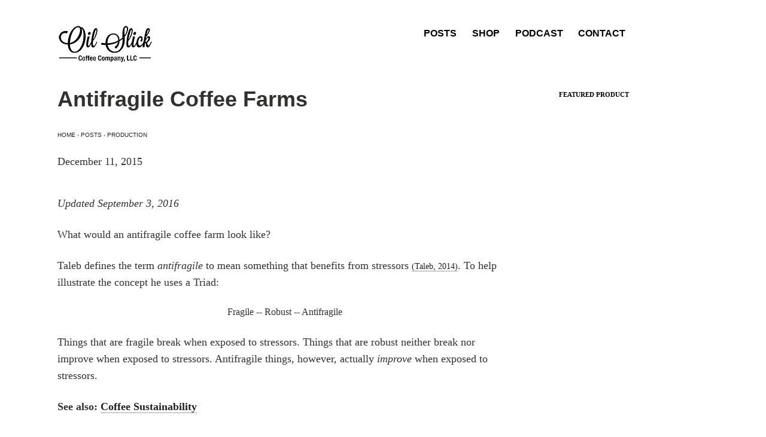

--- FILE ---
content_type: text/html; charset=utf-8
request_url: https://oilslickcoffee.com/production/antifragile-coffee-farms/?utm_source=Considering-Competition-Among-Farmers&utm_medium=blog&utm_content=/2015/12/11/antifragile-coffee-farms/&utm_campaign=see-also
body_size: 21739
content:
<!DOCTYPE html>
<html>
  <head>
    <META NAME=”robots” CONTENT=”index,follow”>
    <META NAME="description" CONTENT="How would we get coffee farms that are already robust and resilient advanced to an antifragile state, and what does that even look like?">
    <META NAME="keywords" CONTENT="Opinion, Smallholders">
    <META NAME="author" CONTENT="Michael C. Wright">  
    <META NAME="no-email-collection" CONTENT="https://oilslickcoffee.com/noemailcollection/">  
    <META NAME="HandheldFriendly" CONTENT="True">  
    <META NAME="MobileOptimized" CONTENT="320">  
    <META NAME="viewport" CONTENT="width=device-width, initial-scale=1.0">  
    <META http-equiv="cleartype" CONTENT="on">  
    <META charset="utf-8">
    <link type="application/atom+xml" rel="alternate" href="https://oilslickcoffee.com/atom.xml" title="Oil Slick Coffee" /><!-- Google Tag Manager -->
<script>(function(w,d,s,l,i){w[l]=w[l]||[];w[l].push({'gtm.start':
new Date().getTime(),event:'gtm.js'});var f=d.getElementsByTagName(s)[0],
j=d.createElement(s),dl=l!='dataLayer'?'&l='+l:'';j.async=true;j.src=
'https://www.googletagmanager.com/gtm.js?id='+i+dl;f.parentNode.insertBefore(j,f);
})(window,document,'script','dataLayer','GTM-5VCSBFV');</script>
<!-- End Google Tag Manager -->    <!-- Global site tag (gtag.js) - Google Analytics -->  
    <script async src="https://www.googletagmanager.com/gtag/js?id=G-P4Y1CD1RF4"></script>  
    <script>  
      window.dataLayer = window.dataLayer || [];  
      function gtag(){dataLayer.push(arguments);}  
      gtag('js', new Date());  
      gtag('config', 'G-P4Y1CD1RF4');  
    </script>  
        
    <title>Antifragile Coffee Farms • Oil Slick Coffee</title>
        <!-- Twitter Cards -->
    <META NAME="twitter:card" CONTENT="summary_large_image" />
    <META NAME="twitter:image" CONTENT="https://oilslickcoffee.com/images/kho-dalat-vietnam-th.JPG" />
    <META NAME="twitter:title" CONTENT="Antifragile Coffee Farms" />
    <META NAME="twitter:url" CONTENT="https://oilslickcoffee.com/production/antifragile-coffee-farms/" />  
    <META NAME="twitter:label1" CONTENT="Written by" />  
    <META NAME="twitter:data1" CONTENT="Michael C. Wright" />
    <META NAME="twitter:label2" CONTENT="Filed under" />  
    <META NAME="twitter:data2" CONTENT="Opinion, Smallholders" />
    <META NAME="twitter:site" CONTENT="@OilSlickCoffee" /> 
<!-- /Twitter Cards -->

<!-- Open Graph -->
    <META PROPERTY="og:locale" CONTENT="en" .>  
    <META PROPERTY="og:type" CONTENT="article" />  
    <META PROPERTY="og:title" CONTENT="Antifragile Coffee Farms" />
    <META PROPERTY="og:description" CONTENT="How would we get coffee farms that are already robust and resilient advanced to an antifragile state, and what does that even look like?" />
    <META PROPERTY="og:url" CONTENT="https://oilslickcoffee.com/production/antifragile-coffee-farms/" />  
    <META PROPERTY="og:site_name" CONTENT="Oil Slick Coffee" />
    <META PROPERTY="og:image" CONTENT="https://oilslickcoffee.com/images/kho-dalat-vietnam-th.JPG" />
<!-- /Open Graph -->  
    <link rel="canonical" href="https://oilslickcoffee.com/production/antifragile-coffee-farms/">
    <link href="/sitemap.xml" type="application/xml" rel="sitemap" title="Sitemap">
    <link rel="stylesheet" href="/css/main.css"> 
    <link rel="stylesheet" href="https://unpkg.com/leaflet@1.7.1/dist/leaflet.css"
  integrity="sha512-xodZBNTC5n17Xt2atTPuE1HxjVMSvLVW9ocqUKLsCC5CXdbqCmblAshOMAS6/keqq/sMZMZ19scR4PsZChSR7A=="
  crossorigin=""/>
    <link rel="stylesheet" type="text/css" href="/css/jquery.fancybox.min.css">
    
      <script type="application/ld+json">
  {
    "@context": "http://schema.org",
    "@type": "blogPosting",
    "headline": "Looking beyond merely robust coffee farms, to antifragile coffee farms.",
    "wordCount": "453","image": "https://oilslickcoffee.com/images/kho-dalat-vietnam-th.JPG",
    "datePublished": "2015-12-11 05:51:14 +0000",
    
    "keywords": "Opinion, Smallholders",
    "description": "How would we get coffee farms that are already robust and resilient advanced to an antifragile state, and what does that even look like?",
    "author": {
      "@type": "Person",
      "email": "Michael(at)OilSlickCoffee.com",
      "jobTitle": "Consultant",
      "name": "Michael C Wright",
      "alumniOf": {
        "@type": "OrganizationRole",
        "alumniOf": {
          "@type": "CollegeOrUniversity",
          "name": "Colorado State University",
          "sameAs": "https://www.colostate.edu/",
          "award": "magna cum laude"
          },
      "startDate": "2021"
      },
      "image": {
        "@type": "ImageObject",
        "url": "https://oilslickcoffee.com/images/mwright-bio.jpg",
        "width": 400,
        "height": 400
        },
      "nationality": "American",
      "url": "https://oilslickcoffee.com",
      "sameAs": ["https://instagram.com/michael.c.wright","https://twitter.com/OilSlickCoffee","https://www.youtube.com/channel/UCz5BcamMcrtEeceOWxGwAVg"],
      "knowsAbout": [
        "Coffee",
        "Coffee Roasting",
        "Coffee Brewing",
        "Coffee Cupping",
        "Coffee Production",
        "Coffee Processing",
        "Coffee Milling",
        "Q Grader",
        "Horticulture",
        "Agricultural Business",
        "AST"
        ],
      "brand": "Oil Slick Coffee, LLC",
      "homeLocation": "Portland, Oregon",
      "memberOf": [
        "Specialty Coffee Association",
        "Coffee Quality Institute",
        "Authorized SCA Trainers",
        "Phi Kappa Phi",
        "Roasters Guild"
        ],
      "description": "Michael is a licensed Q Grader, licensed Q Processor Pro, an Authorized SCA Trainer (AST), and most recently, a graduate with a degree in horticulture and a concentration in horticultural business management. He has ten years experience in the coffee industry operating on both the supply and demand sides of the value chain."
      },
    "publisher": {
      "@type": "Organization",
      "name": "Oil Slick Coffee, LLC",
      "logo": {
        "@type": "ImageObject",
        "url": "https://oilslickcoffee.com/images/logo550x60.png"
        }
    }
  }
</script><script src="https://unpkg.com/leaflet@1.7.1/dist/leaflet.js"
  integrity="sha512-XQoYMqMTK8LvdxXYG3nZ448hOEQiglfqkJs1NOQV44cWnUrBc8PkAOcXy20w0vlaXaVUearIOBhiXZ5V3ynxwA=="
  crossorigin=""></script>
  <script src="https://oilslickcoffee.com/js/leaflet-providers.js"></script></head>

        <body>
            <!-- Google Tag Manager (noscript) -->  
    <noscript><iframe src="https://www.googletagmanager.com/ns.html?id=GTM-5VCSBFV" height="0" width="0" style="display:none;visibility:hidden"></iframe></noscript>  
    <!-- End Google Tag Manager (noscript) -->  
        <!--[if lt IE 9]><div class="upgrade notice-warning"><strong>Your browser is quite old!</strong> Why not <a href="http://whatbrowser.org/">upgrade to a newer one</a> to better enjoy this site?</div><![endif]-->

        <!-- 2020-09-27 old fontawesome → <link rel="stylesheet" href="https://pro.fontawesome.com/releases/v5.8.1/css/all.css" integrity="sha384-Bx4pytHkyTDy3aJKjGkGoHPt3tvv6zlwwjc3iqN7ktaiEMLDPqLSZYts2OjKcBx1" crossorigin="anonymous"> -->

<script src="https://kit.fontawesome.com/996db861bf.js" crossorigin="anonymous"></script>

<header id="masthead">
  <div class="inner-wrap">
    <!--logo160x67.png-->
    <a href="https://oilslickcoffee.com" class="site-title"><img src="/images/logo160x67.png"></a>
    <nav role="navigation" class="menu top-menu">
        <ul class="menu-item">
	<li class="home"><a href="/">Oil Slick Coffee</a></li>
    
	
    
    <li><a rel="prefetch" href="/posts/" >Posts</a></li>
  
    
    <li><a rel="prefetch" href="https://shop.oilslickcoffee.com" target="_blank">Shop</a></li>
  
    
    <li><a rel="prefetch" href="/podcast/" >Podcast</a></li>
  
    
    <li><a rel="prefetch" href="/contact/" >Contact</a></li>
  </ul>
    </nav>
  </div><!-- /.inner-wrap -->
</header><!-- /.masthead -->
      

        <!--<div id="page-wrapper">--> <!--breaks floating sidebar somehow-->
        <div id="main" role="main">
	<article class="wrap">
          <div class="sidebar desktop-only">
  <div class="sidebar-title">FEATURED PRODUCT</div>
    <div class="sidebar-article-info"><br>
        
 <!-- Creates an empty array -->





<div id='product-component-1701359516892'></div>
<script type="text/javascript">
/*<![CDATA[*/
(function () {
  var scriptURL = 'https://sdks.shopifycdn.com/buy-button/latest/buy-button-storefront.min.js';
  if (window.ShopifyBuy) {
    if (window.ShopifyBuy.UI) {
      ShopifyBuyInit();
    } else {
      loadScript();
    }
  } else {
    loadScript();
  }
  function loadScript() {
    var script = document.createElement('script');
    script.async = true;
    script.src = scriptURL;
    (document.getElementsByTagName('head')[0] || document.getElementsByTagName('body')[0]).appendChild(script);
    script.onload = ShopifyBuyInit;
  }
  function ShopifyBuyInit() {
    var client = ShopifyBuy.buildClient({
      domain: 'shop.oilslickcoffee.com',
      storefrontAccessToken: 'd7491e14becc6f3223ad267ecf518157',
    });
    ShopifyBuy.UI.onReady(client).then(function (ui) {
      ui.createComponent('product', {
        id: '8026398589079',
        node: document.getElementById('product-component-1701359516892'),
        moneyFormat: '%24%7B%7Bamount%7D%7D',
        options: {
  "product": {
    "styles": {
      "product": {
        "@media (min-width: 601px)": {
          "max-width": "100%",
          "margin-left": "0",
          "margin-bottom": "50px"
        },
        "text-align": "left"
      },
      "title": {
        "font-size": "26px"
      },
      "button": {
        ":hover": {
          "background-color": "#dc6d13"
        },
        "background-color": "#f47915",
        ":focus": {
          "background-color": "#dc6d13"
        }
      },
      "price": {
        "font-size": "18px"
      },
      "compareAt": {
        "font-size": "15.299999999999999px"
      },
      "unitPrice": {
        "font-size": "15.299999999999999px"
      }
    },
    "layout": "horizontal",
    "contents": {
      "img": false,
      "imgWithCarousel": true,
      "description": true
    },
    "width": "100%",
    "text": {
      "button": "Add to cart"
    }
  },
  "productSet": {
    "styles": {
      "products": {
        "@media (min-width: 601px)": {
          "margin-left": "-20px"
        }
      }
    }
  },
  "modalProduct": {
    "contents": {
      "img": false,
      "imgWithCarousel": true,
      "button": false,
      "buttonWithQuantity": true
    },
    "styles": {
      "product": {
        "@media (min-width: 601px)": {
          "max-width": "100%",
          "margin-left": "0px",
          "margin-bottom": "0px"
        }
      },
      "button": {
        ":hover": {
          "background-color": "#dc6d13"
        },
        "background-color": "#f47915",
        ":focus": {
          "background-color": "#dc6d13"
        }
      },
      "title": {
        "font-family": "Helvetica Neue, sans-serif",
        "font-weight": "bold",
        "font-size": "26px",
        "color": "#4c4c4c"
      },
      "price": {
        "font-family": "Helvetica Neue, sans-serif",
        "font-weight": "normal",
        "font-size": "18px",
        "color": "#4c4c4c"
      },
      "compareAt": {
        "font-family": "Helvetica Neue, sans-serif",
        "font-weight": "normal",
        "font-size": "15.299999999999999px",
        "color": "#4c4c4c"
      },
      "unitPrice": {
        "font-family": "Helvetica Neue, sans-serif",
        "font-weight": "normal",
        "font-size": "15.299999999999999px",
        "color": "#4c4c4c"
      }
    },
    "text": {
      "button": "Add to cart"
    }
  },
  "option": {},
  "cart": {
    "styles": {
      "button": {
        ":hover": {
          "background-color": "#dc6d13"
        },
        "background-color": "#f47915",
        ":focus": {
          "background-color": "#dc6d13"
        }
      }
    },
    "text": {
      "total": "Subtotal",
      "button": "Checkout"
    },
    "popup": false
  },
  "toggle": {
    "styles": {
      "toggle": {
        "background-color": "#f47915",
        ":hover": {
          "background-color": "#dc6d13"
        },
        ":focus": {
          "background-color": "#dc6d13"
        }
      }
    }
  }
},
      });
    });
  }
})();
/*]]>*/
</script>

    </div>
</div>
  
  
  
  
		<div class="page-title">
        
			<h1>Antifragile Coffee Farms</h1>
		</div>
  <nav class="breadcrumbs">
  <a href="https://oilslickcoffee.com">Home</a> › 
  <a href="/posts/" itemprop="url">Posts</a>
  <span itemscope itemtype="https://schema.org/BreadcrumbList">
      
      
        
        <span itemprop="itemListElement" itemscope itemtype="https://schema.org/ListItem">
          <meta itemprop="item" content="https://oilslickcoffee.com/production/">
          › <a href="https://oilslickcoffee.com/production/">
          <span itemprop="name">Production</span>
          </a>
          <meta itemprop="position" content="1" />
        </span>
      
    
  </span>
  </nav>
<p class="entry-date date published"><time datetime="2015-12-11" itemprop="datePublished">December 11, 2015</time><div class="inner-wrap">
			<div id="content" class="page-content" itemprop="articleBody">
				<p><em>Updated September 3, 2016</em></p>
<p>What would an antifragile coffee farm look like?</p>
<p>Taleb defines the term <em>antifragile</em> to mean something that benefits from stressors <a class="citation" href="#taleb2014">(Taleb, 2014)</a>. To help illustrate the concept he uses a Triad:</p>
<p><center>Fragile -- Robust -- Antifragile</center></p>
<p>Things that are fragile break when exposed to stressors. Things that are robust neither break nor improve when exposed to stressors. Antifragile things, however, actually <em>improve</em> when exposed to stressors.</p>

<p><strong>See also: <a target="_blank" href="/sustainability/?utm_source=Antifragile-Coffee-Farms&amp;utm_medium=blog&amp;utm_content=/sustainability/&amp;utm_campaign=see-also">Coffee Sustainability</a></strong></p>

<p>I've been thinking a lot recently about how to move coffee farms from the left side of that equation to the right side.  A couple of quick thoughts:</p>
<ul>
<li>A coffee farm with <strong>many smaller buyers</strong>, rather than few larger buyers is at least more robust in that the loss of one or two buyers doesn't have catastrophic consequences.  The same farm moves towards antifragile if, in the loss of a buyer, the loss becomes information used to improve operations.  For example, a buyer leaves due to too many black, defective beans.  The farmer retrains his pickers to avoid picking underripe cherries or cherries already fallen onto the ground.  The farmer has improved his product and is now in a better position as a result of losing one customer.</li>
<li>Running <strong>many breed experiments</strong> improves a farmers optionality and again, stressors become a source of information, allowing the farmer to improve the genetic stock of his entire farm.  For example, by having multiple different breeds with different flavor profiles, the farmer doesn't have to predict which breed will be preferred by which customers, he has options because he provides options to his buyers. Also, if one or two of the breeds becomes affected by a disease while others don't, the farmer knows which breeds are more resistant and he can make a decision on how much exposure to the disease he's willing to accept.</li>
<li>During harvest season, <strong>experimenting with different processing methods</strong> to produce experimental, nano-lots. These can then be tested with cafes to see what processing methods produce the most-desirable coffees for a given customer set. For example, experimenting with "slow fermentation." If experimentation identifies a better method, it could even be expanded to include all coffee, increasing differentiation from other producers/processors.</li>
</ul>
<p>The key is to force optionality but to do so requires that discipline, organization, and structure are already in place so that feedback (data) from various experiments can be effectively collected and utilized. For example, a mill must first be able to isolate and track an experimental lot of coffee as it flows through the process and the experiment should follow the scientific method to ensure quality data by controlling variables, etc.</p>
<p><em>Updated September 3, 2016: Expanded article. </em></p>

<ol class="bibliography"><li><span id="taleb2014">Taleb, N. N. (2014). <i>Antifragile: Things That Gain from Disorder</i>. Random House Trade Paperbacks.</span></li></ol>

                  
                
                
                    
                
                
                
<div class="tag-buttons"> <BR><i class="fal fa-tags"></i> &nbsp; &nbsp;<a href="/tags/#Opinion" title="Posts tagged with Opinion">Opinion</a>&nbsp;<a href="/tags/#Smallholders" title="Posts tagged with Smallholders">Smallholders</a></div><!-- /tag-buttons -->

				<hr />
				<footer class="page-footer">
					

<div class="author-image">
	<img src="https://oilslickcoffee.com/images/mwright-bio.jpg" alt="Michael C. Wright">
</div><!-- ./author-image -->
<div class="author-content">
	<p class="author-bio">Michael is a licensed Q Grader, licensed Q Processor Pro, an Authorized SCA Trainer (AST), and most recently, a graduate with a degree in horticulture and a concentration in horticultural business management. He has over ten years experience in the coffee industry operating on both the supply and demand sides of the value chain.</p>
    
    
         <a href="http://twitter.com/OilSlickCoffee"><i class="fa-brands fa-x-twitter fa-.5x" aria-hidden="true"></i></a>  <a href="https://www.flickr.com/photos/mcwresearch/albums" style="text-decoration:none;"><i class="fab fa-flickr fa-.5x" aria-hidden="true"></i></a> <a href="https://www.instagram.com/michael.c.wright/" style="text-decoration:none;"><i class="fab fa-instagram fa-.5x" aria-hidden="true"></i></a> <a href="mailto:MichaelTrains@OilSlickCoffee.com" style="text-decoration:none;"><i class="fal fa-paper-plane fa-.5x" aria-hidden="true"></i></a> <a href="/secure-contact/" style="text-decoration:none;"><i class="fal fa-key fa-.5x" aria-hidden="true"></i></a> <a href="http://caffeinated.tv" style="text-decoration:none;"><i class="fal fa-tv-retro fa-.5x" aria-hidden="true"></i></a> <a href="/podcast/"><i class="fal fa-podcast fa-.5x"></i></a>
    
    
</div><!-- ./author-content -->
					
					
				</footer><!-- /.footer -->
				<aside>
					
				</aside>
			</div><!-- /.content -->
		</div><!-- /.inner-wrap -->
		
	</article><!-- ./wrap -->
</div><!-- /#main -->

        <footer role="contentinfo" id="site-footer">
	<nav role="navigation" class="menu bottom-menu">
		<ul class="menu-item"><li><a rel="prefetch" href="https://oilslickcoffee.com/privacy/" >Privacy</a></li><li><a rel="prefetch" href="https://oilslickcoffee.com/atom.xml" >Feed</a></li><li><a rel="prefetch" href="https://oilslickcoffee.com/about/" >About</a></li><li><a rel="prefetch" href="https://oilslickcoffee.com/copyright/" >Copyright</a></li><li><a rel="prefetch" href="https://oilslickcoffee.com/media-kit/" >Media-kit</a></li>
		</ul>
	</nav><!-- /.bottom-menu -->
    
    <a rel="license" href="http://creativecommons.org/licenses/by-nc-sa/4.0/"><img alt="Creative Commons License" style="border-width:0" src="/images/cc-by-nc-sa-80x15.png" /></a><br /><p class="copyright">This work is licensed under a <a rel="license" href="http://creativecommons.org/licenses/by-nc-sa/4.0/">Creative Commons Attribution-NonCommercial-ShareAlike 4.0 International License</a>.</p>
</footer>
        <!--</div>-->

        <!-- Fancybox -->
        <!-- <script src="https://oilslickcoffee.com/js/vendor/jquery-1.9.1.min.js"></script> -->
        <script src="//code.jquery.com/jquery-3.2.1.min.js"></script>
        <script src="/js/main.js"></script>
        <script src="/js/jquery.fancybox.min.js"></script>
        <!-- /Fancybox -->
          
        <!-- Lukas Mathis' pop-up footnotes http://ignorethecode.net/blog/2010/04/20/footnotes/ -->
    
        <script src="/js/footnote.js" type="text/javascript"></script>
        <!-- Requirements: 
        jquery (must be loaded before footnote.js)
        footnote.js
        footnote.css (imported via sass)  -->
        <!-- Arctic scroll for smooth scrolling to anchors https://github.com/PaulAdamDavis/Arctic-Scroll -->
        <script src="/js/jquery.arctic_scroll.js"></script>
        <script>
        $(function(){
            $(".arctic_scroll").arctic_scroll({
                speed: 800
            });
        });
        </script>
        <!-- AnchorJS for deep-links -->
        <script src="/js/anchor.js"></script>
        <script>
        anchors.add('h2, h3');
        </script>
        <!-- /AnchorJS for deep-links -->
            
        <!-- JS magic for ToC sidebar-->
            <script>
document.addEventListener("DOMContentLoaded", function() {
  const toc = document.getElementById('table-of-contents');
  let tocContent = '<ul>';

  document.querySelectorAll('h2, h3').forEach(function(header) {
    let headerText = header.textContent;
    // Remove punctuation from the header text. Add or remove characters from the regex as needed
    let headerId = headerText.replace(/[^\w\s]/gi, '').replace(/\s+/g, '-').toLowerCase();

    tocContent += `<li class="${header.tagName.toLowerCase()}"><a href="#${headerId}">${headerText}</a></li>`;
  });

  tocContent += '</ul>';
  toc.innerHTML = tocContent;
});
</script>

<!-- /JS magic for ToC sidebar-->
        
  </body>
</html>

--- FILE ---
content_type: text/css; charset=utf-8
request_url: https://oilslickcoffee.com/css/main.css
body_size: 100259
content:
@charset "UTF-8";
/*
 *
 *  Skinny Bones Jekyll Starter
 *
 *  Designer: Michael Rose
 *  Twitter: http://twitter.com/mmistakes
 *
*/
/* ==========================================================================
   SCSS Variables
   ========================================================================== */
/*
   Typography variables
   ========================================================================== */
/*
   Color variables
   ========================================================================== */
/*
   Form variables
   ========================================================================== */
/*
   Sliding menu navigation variables
   ========================================================================== */
/*
   Badge variables
   ========================================================================== */
/*
   Masthead variables
   ========================================================================== */
/*
   Vendor
   ========================================================================== */
/* ==========================================================================
   Grid settings for Neat
   ========================================================================== */
* {
  -webkit-box-sizing: border-box;
  -moz-box-sizing: border-box;
  box-sizing: border-box;
}

/*
   Global
   ========================================================================== */
a:focus {
  outline: thin dotted #333;
  outline: 5px auto -webkit-focus-ring-color;
  outline-offset: -2px;
}

/*  Vertical Rhythm
	https://github.com/sturobson/Sassifaction

	In this mixin you can specify the font size in PX and 
	it will calculate the REM based on your $doc-font-size 
	& $doc-line-height variables. 

		@include font-size(24);

	It will also create a bottom margin based on the 
	$doc-font-size & $doc-line-height variables unless you 
	specify that it shouldn't have one.

		@include font-size(24, no);

	Or if you want to specify a different bottom margin to 
	be generated.

		@include font-size(24,32);

	This mixin also generates a pixel-less line height by 
	default unless you specify that you either don't want 
	one where I'd suggest declaring 1 within the mixin.

		@include font-size(24, yes, 1);

	There's also the option to specify a different line-height 
	for it to generate to, where you would specify the 
	line-height in (effectively) it's pixel value.

		@include font-size(24, yes, 40);
*/
/* ==========================================================================
   Style resets
   Adapted from http://github.com/necolas/normalize.css
   ========================================================================== */
*, *:before, *:after {
  -moz-box-sizing: border-box;
  -webkit-box-sizing: border-box;
  box-sizing: border-box;
}

body {
  margin: 0;
}

article,
aside,
details,
figcaption,
figure,
footer,
header,
hgroup,
nav,
section {
  display: block;
}

audio,
canvas,
video {
  display: inline-block;
  *display: inline;
  *zoom: 1;
}

audio:not([controls]) {
  display: none;
}

html {
  font-size: 100%;
  -webkit-text-size-adjust: 100%;
  -ms-text-size-adjust: 100%;
}

a:hover,
a:active {
  outline: 0;
}

sub,
sup {
  position: relative;
  font-size: 75%;
  line-height: 0;
  vertical-align: baseline;
}

sup {
  top: -0.5em;
}

sub {
  bottom: -0.25em;
}

blockquote {
  margin: 0;
}

img {
  max-width: 100%;
  width: auto\9 ;
  height: auto;
  vertical-align: middle;
  border: 0;
  -ms-interpolation-mode: bicubic;
}

#map_canvas img,
.google-maps img {
  max-width: none;
}

button,
input,
select,
textarea {
  margin: 0;
  font-size: 100%;
  vertical-align: middle;
}

button,
input {
  *overflow: visible;
  line-height: normal;
}

button::-moz-focus-inner,
input::-moz-focus-inner {
  padding: 0;
  border: 0;
}

button,
html input[type=button],
input[type=reset],
input[type=submit] {
  -webkit-appearance: button;
  cursor: pointer;
}

label,
select,
button,
input[type=button],
input[type=reset],
input[type=submit],
input[type=radio],
input[type=checkbox] {
  cursor: pointer;
}

input[type=search] {
  -webkit-box-sizing: content-box;
  -moz-box-sizing: content-box;
  box-sizing: content-box;
  -webkit-appearance: textfield;
}

input[type=search]::-webkit-search-decoration,
input[type=search]::-webkit-search-cancel-button {
  -webkit-appearance: none;
}

textarea {
  overflow: auto;
  vertical-align: top;
}

/* ==========================================================================
   Base
   ========================================================================== */
/*
   Typography
   ========================================================================== */
body {
  font-family: Georgia, Times, "Times New Roman", serif;
  color: #313130;
  font-size: 16px;
  font-size: 1rem;
  line-height: 1.5;
  margin-bottom: 24px;
  margin-bottom: 1.5rem;
}

p {
  font-size: 18px;
  font-size: 1.125rem;
  line-height: 1.5555555556;
  margin-bottom: 24px;
  margin-bottom: 1.5rem;
}

li {
  font-size: 16px;
  font-size: 1rem;
  line-height: 1.5;
  margin-bottom: 12px;
  margin-bottom: 0.75rem;
}

/* Headings */
h1, h2, h3, h4, h5, h6 {
  font-family: "Helvetica Neue", "Segoe UI", Arial, sans-serif;
  text-rendering: optimizeLegibility;
}

h1 {
  font-size: 36px;
  font-size: 2.25rem;
  line-height: 1.3333333333;
  margin-bottom: 24px;
  margin-bottom: 1.5rem;
}

h2 {
  font-size: 32px;
  font-size: 2rem;
  line-height: 1.5;
  margin-bottom: 24px;
  margin-bottom: 1.5rem;
}

h3 {
  font-size: 28px;
  font-size: 1.75rem;
  line-height: 1.7142857143;
  margin-bottom: 24px;
  margin-bottom: 1.5rem;
}

h4 {
  font-size: 24px;
  font-size: 1.5rem;
  line-height: 1;
  margin-bottom: 24px;
  margin-bottom: 1.5rem;
}

h5 {
  font-size: 20px;
  font-size: 1.25rem;
  line-height: 1.2;
  margin-bottom: 24px;
  margin-bottom: 1.5rem;
}

h6 {
  font-size: 18px;
  font-size: 1.125rem;
  line-height: 1.3333333333;
  margin-bottom: 24px;
  margin-bottom: 1.5rem;
}

/* Underlined text */
u,
ins {
  text-decoration: none;
  border-bottom: 1px solid #313130;
}

/* Links */
a {
  color: #222;
}
a:hover {
  color: black;
}
a:hover, a:active {
  outline: 0;
}

/* Quoted text */
blockquote {
  display: block;
  background: #fff;
  padding: 15px 20px 15px 45px;
  margin: 0 0 20px;
  position: relative;
  border-left: none;
  /*Font*/
  font-family: Georgia, serif;
  font-size: 16px;
  color: #666;
  text-align: justify;
}

blockquote::before {
  content: "“"; /*Unicode for Left Double Quote*/
  /*Font*/
  font-family: Georgia, serif;
  font-size: 60px;
  font-weight: bold;
  color: #999;
  /*Positioning*/
  position: absolute;
  left: 10px;
  top: 5px;
}

blockquote::after {
  /*Reset to make sure*/
  content: "";
}

tt, code, kbd, samp, pre {
  font-family: monospace;
}

pre {
  overflow-x: auto;
}

p code,
li code {
  font-size: 16px;
  font-size: 1rem;
  line-height: 1.5;
  margin-bottom: 0;
  color: #313130;
  white-space: nowrap;
  margin: 0 2px;
  padding: 0 5px;
  border: 1px solid #ddd;
  background-color: #f2f2f2;
  border-radius: 3px;
}

/*
   Media and embeds
   ========================================================================== */
/* Figures and images */
figure {
  margin-left: -1.618em;
  margin-right: -1.618em;
}
@media screen and (min-width: 37.5em) {
  figure {
    margin-left: 0;
    margin-right: 0;
    position: relative;
  }
}
figure:after {
  content: "";
  display: table;
  clear: both;
}
figure img,
figure .fluid-width-video-wrapper,
figure .palette {
  margin-bottom: 12px;
}
figure a img {
  /* Image hover animation */
  -webkit-transition: box-shadow 0.3s;
  -moz-transition: box-shadow 0.3s;
  transition: box-shadow 0.3s;
}
figure a img:hover {
  box-shadow: 0 0 10px rgba(0, 0, 0, 0.2);
}
figure.half {
  max-width: 68em;
  margin-left: auto;
  margin-right: auto;
}
figure.half:after {
  content: "";
  display: table;
  clear: both;
}
@media screen and (min-width: 37.5em) {
  figure.half a,
  figure.half > img {
    float: left;
    display: block;
    margin-right: 2.3576515979%;
    width: 48.821174201%;
  }
  figure.half a:last-child,
  figure.half > img:last-child {
    margin-right: 0;
  }
  figure.half a:nth-child(2n),
  figure.half > img:nth-child(2n) {
    margin-right: 0;
  }
  figure.half a:nth-child(2n+1),
  figure.half > img:nth-child(2n+1) {
    clear: left;
  }
  figure.half figcaption {
    clear: left;
  }
}
figure.third {
  max-width: 68em;
  margin-left: auto;
  margin-right: auto;
}
figure.third:after {
  content: "";
  display: table;
  clear: both;
}
@media screen and (min-width: 37.5em) {
  figure.third a,
  figure.third > img {
    float: left;
    display: block;
    margin-right: 2.3576515979%;
    width: 31.7615656014%;
  }
  figure.third a:last-child,
  figure.third > img:last-child {
    margin-right: 0;
  }
  figure.third a:nth-child(3n),
  figure.third > img:nth-child(3n) {
    margin-right: 0;
  }
  figure.third a:nth-child(3n+1),
  figure.third > img:nth-child(3n+1) {
    clear: left;
  }
  figure.third figcaption {
    clear: left;
  }
}

/* Figure captions */
figcaption {
  padding-left: 1.618em;
  padding-right: 1.618em;
  font-family: "Helvetica Neue", "Segoe UI", Arial, sans-serif;
  font-size: 14px;
  font-size: 0.875rem;
  line-height: 1.7142857143;
  margin-bottom: 24px;
  margin-bottom: 1.5rem;
  color: #656564;
  clear: both;
}
@media screen and (min-width: 37.5em) {
  figcaption {
    padding-left: 0;
    padding-right: 0;
  }
}
figcaption a {
  color: #656564;
  text-decoration: none;
  border-bottom: 1px dotted #656564;
}
figcaption a:hover {
  border-bottom-style: solid;
}

.half figcaption,
.third figcaption { /* Remove caption indents */
  padding-left: 0;
  padding-right: 0;
}

/* Fix IE9 SVG bug */
svg:not(:root) {
  overflow: hidden;
}

/*
   Tables
   ========================================================================== */
/*
table {
	border-collapse: collapse;
	margin: ((0px + $doc-line-height) / 2) 0;
	margin: ((0rem + ($doc-line-height / $doc-font-size)) / 2) 0;
	width: 100%;
}
tbody {
	tr:hover > td, tr:hover > th {
		background-color: $table-hover-color;
	}
}
thead {
	tr:first-child td {
		border-bottom: 2px solid $table-border-color;
	}
}
th {
	padding: (0px + $doc-line-height) / 2;
	padding: (0rem + ($doc-line-height / $doc-font-size)) / 2;
	font-family: $alt-font;
	font-weight: bold;
	text-align: left;
	background-color: $table-header-color;
	border-bottom: 1px solid darken($border-color, 15%);
}
td {
	border-bottom: 1px solid $border-color;
	padding: (0px + $doc-line-height) / 2;
	padding: (0rem + ($doc-line-height / $doc-font-size)) / 2;
}
tr, td, th {
	vertical-align: middle;
}
*/
/*
   Horizontal rules
   ========================================================================== */
hr {
  display: block;
  position: relative;
  margin: 48px 0;
  margin: 3rem 0;
  padding: 0;
  height: 5px;
  border: 0;
}
hr:before {
  content: "";
  position: absolute;
  top: 0;
  left: 0;
  width: 8.471602064em;
  height: 1px;
  background: #ddd;
}

/*
   Forms
   ========================================================================== */
fieldset {
  background: #f7f7f7;
  border: 1px solid #ddd;
  margin-bottom: 24px;
  margin-bottom: 1.5rem;
  padding: 1.618em;
  border-radius: 3px;
}

input,
label,
select {
  display: block;
  font-size: 16px;
  font-size: 1rem;
  line-height: 1.5;
  margin-bottom: 0;
}

label {
  font-weight: bold;
  font-family: "Helvetica Neue", "Segoe UI", Arial, sans-serif;
  margin-bottom: 6px;
  margin-bottom: 0.375rem;
}
label.required:after {
  content: "*";
}
label abbr {
  display: none;
}

textarea,
input[type=email], input[type=number], input[type=password], input[type=search], input[type=tel], input[type=text], input[type=url], input[type=color], input[type=date], input[type=datetime], input[type=datetime-local], input[type=month], input[type=time], input[type=week],
select,
select[multiple=multiple] {
  -webkit-box-sizing: border-box;
  -moz-box-sizing: border-box;
  box-sizing: border-box;
  -webkit-transition: border-color;
  -moz-transition: border-color;
  transition: border-color;
  background-color: white;
  border-radius: 3px;
  border: 1px solid #ddd;
  box-shadow: inset 0 1px 3px hsla(0, 0%, 0%, 0.06);
  font-family: Georgia, Times, "Times New Roman", serif;
  font-size: 16;
  margin-bottom: 12px;
  margin-bottom: 0.75rem;
  padding: 8px 8px;
  padding: 0.5rem 0.5rem;
  width: 100%;
}
textarea:hover,
input[type=email]:hover, input[type=number]:hover, input[type=password]:hover, input[type=search]:hover, input[type=tel]:hover, input[type=text]:hover, input[type=url]:hover, input[type=color]:hover, input[type=date]:hover, input[type=datetime]:hover, input[type=datetime-local]:hover, input[type=month]:hover, input[type=time]:hover, input[type=week]:hover,
select:hover,
select[multiple=multiple]:hover {
  border-color: #c4c4c4;
}
textarea:focus,
input[type=email]:focus, input[type=number]:focus, input[type=password]:focus, input[type=search]:focus, input[type=tel]:focus, input[type=text]:focus, input[type=url]:focus, input[type=color]:focus, input[type=date]:focus, input[type=datetime]:focus, input[type=datetime-local]:focus, input[type=month]:focus, input[type=time]:focus, input[type=week]:focus,
select:focus,
select[multiple=multiple]:focus {
  border-color: #000;
  box-shadow: inset 0 1px 3px hsla(0, 0%, 0%, 0.06), 0 0 5px rgba(0, 0, 0, 0.7);
  outline: none;
}

textarea {
  resize: vertical;
}

input[type=search] {
  -webkit-appearance: none;
  -moz-appearance: none;
  -ms-appearance: none;
  -o-appearance: none;
  appearance: none;
}

input[type=checkbox], input[type=radio] {
  display: inline;
  margin-right: 6px;
  margin-right: 0.375rem;
}

input[type=file] {
  width: 100%;
}

select {
  width: auto;
  max-width: 100%;
  margin-bottom: 24px;
  margin-bottom: 1.5rem;
}

form button,
input[type=submit] {
  -webkit-appearance: none;
  -moz-appearance: none;
  -ms-appearance: none;
  -o-appearance: none;
  appearance: none;
  cursor: pointer;
  user-select: none;
  vertical-align: middle;
  white-space: nowrap;
}

/*
   Navigation lists
   ========================================================================== */
/**
 * Removes margins, padding, and bullet points from navigation lists
 *
 * Example usage:
 * <nav>
 *    <ul>
 *      <li><a href="#link-1">Link 1</a></li>
 *      <li><a href="#link-2">Link 2</a></li>
 *      <li><a href="#link-3">Link 3</a></li>
 *    </ul>
 *  </nav>
 */
nav ul {
  margin: 0;
  padding: 0;
}
nav li {
  list-style: none;
}
nav a {
  text-decoration: none;
}

/*
   Global animation transition
   ========================================================================== */
b, i, strong, em, blockquote, p, q, span, figure, img, h1, h2, header, input, a, tr, td, .highlight {
  -webkit-transition: color 0.2s ease-out, opacity 0.2s ease-out, background 0.2s ease-out, border-color 0.2s ease-out;
  -moz-transition: color 0.2s ease-out, opacity 0.2s ease-out, background 0.2s ease-out, border-color 0.2s ease-out;
  transition: color 0.2s ease-out, opacity 0.2s ease-out, background 0.2s ease-out, border-color 0.2s ease-out;
}

/*
   Components
   ========================================================================== */
/* ==========================================================================
   Helpers and Utility Classes
   ========================================================================== */
.wrap {
  max-width: 68em;
  margin-left: auto;
  margin-right: auto;
}
.wrap:after {
  content: "";
  display: table;
  clear: both;
}

.come-in {
  -webkit-transform: translateY(20px);
  -moz-transform: translateY(20px);
  -ms-transform: translateY(20px);
  -o-transform: translateY(20px);
  transform: translateY(20px);
  -webkit-animation: pop 0.5s ease forwards;
  -moz-animation: pop 0.5s ease forwards;
  animation: pop 0.5s ease forwards;
}

.already-visible {
  -webkit-transform: translateY(0);
  -moz-transform: translateY(0);
  -ms-transform: translateY(0);
  -o-transform: translateY(0);
  transform: translateY(0);
  -webkit-animation: none;
  -moz-animation: none;
  animation: none;
}

/*
   Hide
   ========================================================================== */
.hidden,
.load {
  display: none;
}

/*
   No scrollbars
   ========================================================================== */
.no-scroll {
  overflow: hidden;
}

/*
   Inline button(s) wrapper
   ========================================================================== */
.inline-btn:after {
  content: "";
  display: table;
  clear: both;
}
.inline-btn a, .inline-btn btn {
  display: inline-block;
  margin-right: 0.809em;
}
.inline-btn a:last-child, .inline-btn btn:last-child {
  margin-right: 0;
}

/*
   Shorten measure of text to improve readability
   ========================================================================== */
@media screen and (min-width: 56.25em) {
  .shorten {
    width: 66.6666666667%;
  }
}
/*
   Center align text
   ========================================================================== */
.center {
  text-align: center;
}

/*
   Align image to the right
   ========================================================================== */
.image-right {
  display: block;
  margin-left: auto;
  margin-right: auto;
}
@media screen and (min-width: 56.25em) {
  .image-right {
    float: right;
    margin-left: 1.618em;
  }
}

/*
   Thumbnail grid (default)
   ========================================================================== */
.th-grid {
  display: block;
  margin: 0;
  padding: 0;
}
.th-grid:after {
  content: "";
  display: table;
  clear: both;
}
.th-grid:after {
  content: "";
  display: table;
  clear: both;
}
.th-grid li {
  list-style: none;
  float: left;
  display: block;
  margin-right: 2.3576515979%;
  width: 23.2317613015%;
  margin-bottom: 2.3576515979%;
}
.th-grid li:last-child {
  margin-right: 0;
}
.th-grid li:nth-child(4n) {
  margin-right: 0;
}
.th-grid li:nth-child(4n+1) {
  clear: left;
}
.th-grid a img:hover {
  -webkit-animation: pop 0.3s 0 linear;
  -moz-animation: pop 0.3s 0 linear;
  animation: pop 0.3s 0 linear;
  box-shadow: 0 0 10px rgba(0, 0, 0, 0.2);
}

/*
   Thumbnail grid (oversized)
   ========================================================================== */
.th-grid-full {
  margin: 0;
  padding: 0;
}
.th-grid-full:after {
  content: "";
  display: table;
  clear: both;
}
@media screen and (min-width: 80em) {
  .th-grid-full {
    margin-right: -29em;
  }
}
.archive-wrap .th-grid-full {
  margin-right: 0;
}

.th-grid-full li {
  list-style: none;
  margin-bottom: 2.3576515979%;
}
@media screen and (min-width: 15em) and (max-width: 30em) {
  .th-grid-full li {
    float: left;
    display: block;
    margin-right: 2.3576515979%;
    width: 23.2317613015%;
  }
  .th-grid-full li:last-child {
    margin-right: 0;
  }
  .th-grid-full li:nth-child(4n) {
    margin-right: 0;
  }
  .th-grid-full li:nth-child(4n+1) {
    clear: left;
  }
}
@media screen and (min-width: 30em) and (max-width: 62.4375em) {
  .th-grid-full li {
    float: left;
    display: block;
    margin-right: 2.3576515979%;
    width: 23.2317613015%;
  }
  .th-grid-full li:last-child {
    margin-right: 0;
  }
  .th-grid-full li:nth-child(4n) {
    margin-right: 0;
  }
  .th-grid-full li:nth-child(4n+1) {
    clear: left;
  }
}
@media screen and (min-width: 80em) {
  .th-grid-full li {
    float: left;
    width: 6.575em;
    margin-right: 0.25em;
    margin-bottom: 0.25em;
  }
  .th-grid-full li:nth-child(9n) {
    margin-right: 0;
  }
  .th-grid-full li:nth-child(9n+1) {
    clear: left;
  }
}
.th-grid-full a img:hover {
  -webkit-animation: pop 0.3s 0 linear;
  -moz-animation: pop 0.3s 0 linear;
  animation: pop 0.3s 0 linear;
  box-shadow: 0 0 10px rgba(0, 0, 0, 0.2);
}

/* ==========================================================================
   Buttons
   ========================================================================== */
/*
   Scroll down animated arrow (from BretFisher.com)
   ========================================================================== */
.scroll-down {
  display: block;
  z-index: 100;
  bottom: 45px;
  left: 50%;
  margin-left: -16px;
  width: 34px;
  height: 34px;
  font-size: 34px;
  text-align: center;
  text-decoration: none;
  color: rgb(255, 255, 255);
  -webkit-animation: bounce 4s 2s infinite;
  animation: bounce 4s 2s infinite;
}

.scroll-down:hover {
  color: #b4b4b4;
  -webkit-animation: none;
  animation: none;
}

@-webkit-keyframes bounce {
  0%, 10%, 25%, 40%, 50% {
    -webkit-transform: translateY(0);
    transform: translateY(0);
  }
  20% {
    -webkit-transform: translateY(-10px);
    transform: translateY(-10px);
  }
  30% {
    -webkit-transform: translateY(-5px);
    transform: translateY(-5px);
  }
}
@keyframes bounce {
  0%, 10%, 25%, 40%, 50% {
    -webkit-transform: translateY(0);
    transform: translateY(0);
  }
  20% {
    -webkit-transform: translateY(-10px);
    transform: translateY(-10px);
  }
  30% {
    -webkit-transform: translateY(-5px);
    transform: translateY(-5px);
  }
}
/*
   Default button .btn
   ========================================================================== */
.btn, .btn-danger, .btn-success, .btn-warning, .btn-info, .btn-inverse, .btn-social, form button,
input[type=submit] {
  display: inline-block;
  padding: 8px 20px;
  font-size: 14px;
  font-size: 0.875rem;
  line-height: 1.7142857143;
  margin-bottom: 24px;
  margin-bottom: 1.5rem;
  font-family: "Helvetica Neue", "Segoe UI", Arial, sans-serif;
  background-color: #000;
  color: #fff;
  text-decoration: none;
  border: 0 !important;
  border-radius: 30px;
  -webkit-transition: background 0.2s, border 0.2s;
  -moz-transition: background 0.2s, border 0.2s;
  transition: background 0.2s, border 0.2s;
}
.btn:hover, .btn-danger:hover, .btn-success:hover, .btn-warning:hover, .btn-info:hover, .btn-inverse:hover, .btn-social:hover, form button:hover,
input[type=submit]:hover {
  color: #fff;
  background-color: #1a1a1a;
}
.btn:active, .btn-danger:active, .btn-success:active, .btn-warning:active, .btn-info:active, .btn-inverse:active, .btn-social:active, form button:active,
input[type=submit]:active {
  -webkit-transform: translateY(1px);
  -moz-transform: translateY(1px);
  -ms-transform: translateY(1px);
  -o-transform: translateY(1px);
  transform: translateY(1px);
}

/*
   Inverse button .btn-inverse
   ========================================================================== */
.btn-inverse, .btn-social {
  background-color: #fff;
  color: #313130;
}
.btn-inverse:visited, .btn-social:visited, .btn-inverse:active, .btn-social:active {
  color: #313130;
}
.btn-inverse:hover, .btn-social:hover {
  color: #fff;
  background-color: #313130;
}

/*
   Info button .btn-info
   ========================================================================== */
.btn-info {
  background-color: #3498db;
  color: #fff;
}
.btn-info:visited {
  color: #fff;
}
.btn-info:hover {
  background-color: #5faee3;
}

/*
   Warning button .btn-warning
   ========================================================================== */
.btn-warning {
  background-color: #f1c40f;
  color: #fff;
}
.btn-warning:visited {
  color: #fff;
}
.btn-warning:hover {
  background-color: #f4d03f;
}

/*
   Success button .btn-success
   ========================================================================== */
.btn-success {
  background-color: #2ecc71;
  color: #fff;
}
.btn-success:visited {
  color: #fff;
}
.btn-success:hover {
  background-color: #54d98c;
}

/*
   Danger button .btn-danger
   ========================================================================== */
.btn-danger {
  background-color: #e74c3c;
  color: #fff;
}
.btn-danger:visited {
  color: #fff;
}
.btn-danger:hover {
  background-color: #ed7669;
}

/*
   Social media buttons
   ========================================================================== */
.btn-social {
  color: #313130 !important;
  border: 1px solid #ddd !important;
}
.btn-social:visited, .btn-social:active {
  color: #313130;
}
.btn-social i.fa-facebook {
  color: #3b5998;
}
.btn-social i.fa-flickr {
  color: #ff0084;
}
.btn-social i.fa-foursquare {
  color: #0cbadf;
}
.btn-social i.fa-google-plus {
  color: #dd4b39;
}
.btn-social i.fa-instagram {
  color: #4e433c;
}
.btn-social i.fa-linkedin {
  color: #4875b4;
}
.btn-social i.fa-pinterest {
  color: #cb2027;
}
.btn-social i.fa-rss {
  color: #fa9b39;
}
.btn-social i.fa-tumblr {
  color: #2c4762;
}
.btn-social i.fa-twitter {
  color: #55acee;
}
.btn-social i.fa-vimeo {
  color: #1ab7ea;
}
.btn-social i.fa-youtube {
  color: #ff3333;
}
.btn-social:hover {
  color: #fff !important;
}
.btn-social.facebook:hover {
  background: #3b5998;
  border-color: #3b5998;
}
.btn-social.facebook:hover i.fa-facebook {
  color: #fff;
}
.btn-social.facebook:hover i.fa-flickr {
  color: #fff;
}
.btn-social.facebook:hover i.fa-foursquare {
  color: #fff;
}
.btn-social.facebook:hover i.fa-google-plus {
  color: #fff;
}
.btn-social.facebook:hover i.fa-instagram {
  color: #fff;
}
.btn-social.facebook:hover i.fa-linkedin {
  color: #fff;
}
.btn-social.facebook:hover i.fa-pinterest {
  color: #fff;
}
.btn-social.facebook:hover i.fa-rss {
  color: #fff;
}
.btn-social.facebook:hover i.fa-tumblr {
  color: #fff;
}
.btn-social.facebook:hover i.fa-twitter {
  color: #fff;
}
.btn-social.facebook:hover i.fa-vimeo {
  color: #fff;
}
.btn-social.facebook:hover i.fa-youtube {
  color: #fff;
}
.btn-social.flickr:hover {
  background: #ff0084;
  border-color: #ff0084;
}
.btn-social.flickr:hover i.fa-facebook {
  color: #fff;
}
.btn-social.flickr:hover i.fa-flickr {
  color: #fff;
}
.btn-social.flickr:hover i.fa-foursquare {
  color: #fff;
}
.btn-social.flickr:hover i.fa-google-plus {
  color: #fff;
}
.btn-social.flickr:hover i.fa-instagram {
  color: #fff;
}
.btn-social.flickr:hover i.fa-linkedin {
  color: #fff;
}
.btn-social.flickr:hover i.fa-pinterest {
  color: #fff;
}
.btn-social.flickr:hover i.fa-rss {
  color: #fff;
}
.btn-social.flickr:hover i.fa-tumblr {
  color: #fff;
}
.btn-social.flickr:hover i.fa-twitter {
  color: #fff;
}
.btn-social.flickr:hover i.fa-vimeo {
  color: #fff;
}
.btn-social.flickr:hover i.fa-youtube {
  color: #fff;
}
.btn-social.foursquare:hover {
  background: #0cbadf;
  border-color: #0cbadf;
}
.btn-social.foursquare:hover i.fa-facebook {
  color: #fff;
}
.btn-social.foursquare:hover i.fa-flickr {
  color: #fff;
}
.btn-social.foursquare:hover i.fa-foursquare {
  color: #fff;
}
.btn-social.foursquare:hover i.fa-google-plus {
  color: #fff;
}
.btn-social.foursquare:hover i.fa-instagram {
  color: #fff;
}
.btn-social.foursquare:hover i.fa-linkedin {
  color: #fff;
}
.btn-social.foursquare:hover i.fa-pinterest {
  color: #fff;
}
.btn-social.foursquare:hover i.fa-rss {
  color: #fff;
}
.btn-social.foursquare:hover i.fa-tumblr {
  color: #fff;
}
.btn-social.foursquare:hover i.fa-twitter {
  color: #fff;
}
.btn-social.foursquare:hover i.fa-vimeo {
  color: #fff;
}
.btn-social.foursquare:hover i.fa-youtube {
  color: #fff;
}
.btn-social.google-plus:hover {
  background: #dd4b39;
  border-color: #dd4b39;
}
.btn-social.google-plus:hover i.fa-facebook {
  color: #fff;
}
.btn-social.google-plus:hover i.fa-flickr {
  color: #fff;
}
.btn-social.google-plus:hover i.fa-foursquare {
  color: #fff;
}
.btn-social.google-plus:hover i.fa-google-plus {
  color: #fff;
}
.btn-social.google-plus:hover i.fa-instagram {
  color: #fff;
}
.btn-social.google-plus:hover i.fa-linkedin {
  color: #fff;
}
.btn-social.google-plus:hover i.fa-pinterest {
  color: #fff;
}
.btn-social.google-plus:hover i.fa-rss {
  color: #fff;
}
.btn-social.google-plus:hover i.fa-tumblr {
  color: #fff;
}
.btn-social.google-plus:hover i.fa-twitter {
  color: #fff;
}
.btn-social.google-plus:hover i.fa-vimeo {
  color: #fff;
}
.btn-social.google-plus:hover i.fa-youtube {
  color: #fff;
}
.btn-social.instagram:hover {
  background: #4e433c;
  border-color: #4e433c;
}
.btn-social.instagram:hover i.fa-facebook {
  color: #fff;
}
.btn-social.instagram:hover i.fa-flickr {
  color: #fff;
}
.btn-social.instagram:hover i.fa-foursquare {
  color: #fff;
}
.btn-social.instagram:hover i.fa-google-plus {
  color: #fff;
}
.btn-social.instagram:hover i.fa-instagram {
  color: #fff;
}
.btn-social.instagram:hover i.fa-linkedin {
  color: #fff;
}
.btn-social.instagram:hover i.fa-pinterest {
  color: #fff;
}
.btn-social.instagram:hover i.fa-rss {
  color: #fff;
}
.btn-social.instagram:hover i.fa-tumblr {
  color: #fff;
}
.btn-social.instagram:hover i.fa-twitter {
  color: #fff;
}
.btn-social.instagram:hover i.fa-vimeo {
  color: #fff;
}
.btn-social.instagram:hover i.fa-youtube {
  color: #fff;
}
.btn-social.linkedin:hover {
  background: #4875b4;
  border-color: #4875b4;
}
.btn-social.linkedin:hover i.fa-facebook {
  color: #fff;
}
.btn-social.linkedin:hover i.fa-flickr {
  color: #fff;
}
.btn-social.linkedin:hover i.fa-foursquare {
  color: #fff;
}
.btn-social.linkedin:hover i.fa-google-plus {
  color: #fff;
}
.btn-social.linkedin:hover i.fa-instagram {
  color: #fff;
}
.btn-social.linkedin:hover i.fa-linkedin {
  color: #fff;
}
.btn-social.linkedin:hover i.fa-pinterest {
  color: #fff;
}
.btn-social.linkedin:hover i.fa-rss {
  color: #fff;
}
.btn-social.linkedin:hover i.fa-tumblr {
  color: #fff;
}
.btn-social.linkedin:hover i.fa-twitter {
  color: #fff;
}
.btn-social.linkedin:hover i.fa-vimeo {
  color: #fff;
}
.btn-social.linkedin:hover i.fa-youtube {
  color: #fff;
}
.btn-social.pinterest:hover {
  background: #cb2027;
  border-color: #cb2027;
}
.btn-social.pinterest:hover i.fa-facebook {
  color: #fff;
}
.btn-social.pinterest:hover i.fa-flickr {
  color: #fff;
}
.btn-social.pinterest:hover i.fa-foursquare {
  color: #fff;
}
.btn-social.pinterest:hover i.fa-google-plus {
  color: #fff;
}
.btn-social.pinterest:hover i.fa-instagram {
  color: #fff;
}
.btn-social.pinterest:hover i.fa-linkedin {
  color: #fff;
}
.btn-social.pinterest:hover i.fa-pinterest {
  color: #fff;
}
.btn-social.pinterest:hover i.fa-rss {
  color: #fff;
}
.btn-social.pinterest:hover i.fa-tumblr {
  color: #fff;
}
.btn-social.pinterest:hover i.fa-twitter {
  color: #fff;
}
.btn-social.pinterest:hover i.fa-vimeo {
  color: #fff;
}
.btn-social.pinterest:hover i.fa-youtube {
  color: #fff;
}
.btn-social.rss:hover {
  background: #fa9b39;
  border-color: #fa9b39;
}
.btn-social.rss:hover i.fa-facebook {
  color: #fff;
}
.btn-social.rss:hover i.fa-flickr {
  color: #fff;
}
.btn-social.rss:hover i.fa-foursquare {
  color: #fff;
}
.btn-social.rss:hover i.fa-google-plus {
  color: #fff;
}
.btn-social.rss:hover i.fa-instagram {
  color: #fff;
}
.btn-social.rss:hover i.fa-linkedin {
  color: #fff;
}
.btn-social.rss:hover i.fa-pinterest {
  color: #fff;
}
.btn-social.rss:hover i.fa-rss {
  color: #fff;
}
.btn-social.rss:hover i.fa-tumblr {
  color: #fff;
}
.btn-social.rss:hover i.fa-twitter {
  color: #fff;
}
.btn-social.rss:hover i.fa-vimeo {
  color: #fff;
}
.btn-social.rss:hover i.fa-youtube {
  color: #fff;
}
.btn-social.tumblr:hover {
  background: #2c4762;
  border-color: #2c4762;
}
.btn-social.tumblr:hover i.fa-facebook {
  color: #fff;
}
.btn-social.tumblr:hover i.fa-flickr {
  color: #fff;
}
.btn-social.tumblr:hover i.fa-foursquare {
  color: #fff;
}
.btn-social.tumblr:hover i.fa-google-plus {
  color: #fff;
}
.btn-social.tumblr:hover i.fa-instagram {
  color: #fff;
}
.btn-social.tumblr:hover i.fa-linkedin {
  color: #fff;
}
.btn-social.tumblr:hover i.fa-pinterest {
  color: #fff;
}
.btn-social.tumblr:hover i.fa-rss {
  color: #fff;
}
.btn-social.tumblr:hover i.fa-tumblr {
  color: #fff;
}
.btn-social.tumblr:hover i.fa-twitter {
  color: #fff;
}
.btn-social.tumblr:hover i.fa-vimeo {
  color: #fff;
}
.btn-social.tumblr:hover i.fa-youtube {
  color: #fff;
}
.btn-social.twitter:hover {
  background: #55acee;
  border-color: #55acee;
}
.btn-social.twitter:hover i.fa-facebook {
  color: #fff;
}
.btn-social.twitter:hover i.fa-flickr {
  color: #fff;
}
.btn-social.twitter:hover i.fa-foursquare {
  color: #fff;
}
.btn-social.twitter:hover i.fa-google-plus {
  color: #fff;
}
.btn-social.twitter:hover i.fa-instagram {
  color: #fff;
}
.btn-social.twitter:hover i.fa-linkedin {
  color: #fff;
}
.btn-social.twitter:hover i.fa-pinterest {
  color: #fff;
}
.btn-social.twitter:hover i.fa-rss {
  color: #fff;
}
.btn-social.twitter:hover i.fa-tumblr {
  color: #fff;
}
.btn-social.twitter:hover i.fa-twitter {
  color: #fff;
}
.btn-social.twitter:hover i.fa-vimeo {
  color: #fff;
}
.btn-social.twitter:hover i.fa-youtube {
  color: #fff;
}
.btn-social.vimeo:hover {
  background: #1ab7ea;
  border-color: #1ab7ea;
}
.btn-social.vimeo:hover i.fa-facebook {
  color: #fff;
}
.btn-social.vimeo:hover i.fa-flickr {
  color: #fff;
}
.btn-social.vimeo:hover i.fa-foursquare {
  color: #fff;
}
.btn-social.vimeo:hover i.fa-google-plus {
  color: #fff;
}
.btn-social.vimeo:hover i.fa-instagram {
  color: #fff;
}
.btn-social.vimeo:hover i.fa-linkedin {
  color: #fff;
}
.btn-social.vimeo:hover i.fa-pinterest {
  color: #fff;
}
.btn-social.vimeo:hover i.fa-rss {
  color: #fff;
}
.btn-social.vimeo:hover i.fa-tumblr {
  color: #fff;
}
.btn-social.vimeo:hover i.fa-twitter {
  color: #fff;
}
.btn-social.vimeo:hover i.fa-vimeo {
  color: #fff;
}
.btn-social.vimeo:hover i.fa-youtube {
  color: #fff;
}
.btn-social.youtube:hover {
  background: #ff3333;
  border-color: #ff3333;
}
.btn-social.youtube:hover i.fa-facebook {
  color: #fff;
}
.btn-social.youtube:hover i.fa-flickr {
  color: #fff;
}
.btn-social.youtube:hover i.fa-foursquare {
  color: #fff;
}
.btn-social.youtube:hover i.fa-google-plus {
  color: #fff;
}
.btn-social.youtube:hover i.fa-instagram {
  color: #fff;
}
.btn-social.youtube:hover i.fa-linkedin {
  color: #fff;
}
.btn-social.youtube:hover i.fa-pinterest {
  color: #fff;
}
.btn-social.youtube:hover i.fa-rss {
  color: #fff;
}
.btn-social.youtube:hover i.fa-tumblr {
  color: #fff;
}
.btn-social.youtube:hover i.fa-twitter {
  color: #fff;
}
.btn-social.youtube:hover i.fa-vimeo {
  color: #fff;
}
.btn-social.youtube:hover i.fa-youtube {
  color: #fff;
}

/* ==========================================================================
   Badges
   ========================================================================== */
.badge {
  display: inline-block;
  background: #000;
  border-radius: 2em;
  color: #fff;
  font-family: "Helvetica Neue", "Segoe UI", Arial, sans-serif;
  font-size: 12px;
  font-size: 0.75rem;
  line-height: 2;
  margin-bottom: 0;
  font-weight: 600;
  line-height: 1;
  padding: 0.25em 1em;
  text-align: center;
}
.badge.inverse {
  background: #fff;
  color: #313130;
}
.badge.info {
  background: #3498db;
  color: #fff;
}
.badge.danger {
  background: #e74c3c;
  color: #fff;
}
.badge.warning {
  background: #f1c40f;
  color: black;
}
.badge.success {
  background: #2ecc71;
  color: black;
}

/* ==========================================================================
   Visual bullets (image + text)
   ========================================================================== */
.bullets {
  overflow: auto;
}
@media screen and (min-width: 80em) {
  .bullets .two-col-bullet {
    float: left;
    display: block;
    margin-right: 2.3576515979%;
    width: 48.821174201%;
  }
  .bullets .two-col-bullet:last-child {
    margin-right: 0;
  }
  .bullets .two-col-bullet:nth-child(2n) {
    margin-right: 0;
  }
  .bullets .two-col-bullet:nth-child(2n+1) {
    clear: left;
  }
}
@media screen and (min-width: 80em) {
  .bullets .three-col-bullet {
    float: left;
    display: block;
    margin-right: 2.3576515979%;
    width: 31.7615656014%;
  }
  .bullets .three-col-bullet:last-child {
    margin-right: 0;
  }
  .bullets .three-col-bullet:nth-child(3n) {
    margin-right: 0;
  }
  .bullets .three-col-bullet:nth-child(3n+1) {
    clear: left;
  }
}
@media screen and (min-width: 80em) {
  .bullets .four-col-bullet {
    float: left;
    display: block;
    margin-right: 2.3576515979%;
    width: 23.2317613015%;
  }
  .bullets .four-col-bullet:last-child {
    margin-right: 0;
  }
  .bullets .four-col-bullet:nth-child(4n) {
    margin-right: 0;
  }
  .bullets .four-col-bullet:nth-child(4n+1) {
    clear: left;
  }
}
.bullets .bullet-icon {
  float: left;
  background: #343434;
  padding: 1.058950258em;
  border-radius: 50%;
  width: 5.29475129em;
  height: 5.29475129em;
}
.bullets .bullet-content {
  margin-left: 5.9301214448em;
  margin-bottom: 2em;
}
.bullets h2 {
  margin-top: 0;
  font-size: 20px;
  font-size: 1.25rem;
  line-height: 1.2;
  margin-bottom: 0;
  display: inline-block;
}
.bullets p {
  font-size: 14px;
  font-size: 0.875rem;
  line-height: 1.7142857143;
  margin-bottom: 24px;
  margin-bottom: 1.5rem;
}

/* ==========================================================================
   OFF CANVAS SLIDING MENU
   Based on code by Diego Eis
   http://tableless.com.br/fazendo-um-slide-menu-mobile-sem-plugin/
   ========================================================================== */
/* Slider */
.slide {
  transform: translateX(-100%);
}
@media screen and (min-width: 56.25em) {
  .slide {
    transform: translateX(-37.5em);
  }
}
@media screen and (min-width: 80em) {
  .slide {
    transform: translateX(-56.25em);
  }
}

/*
   Sliding menu button
   ========================================================================== */
.sliding-menu-button {
  position: fixed;
  transform: translateZ(0);
  backface-visibility: hidden; /* fix scroll jank */
  top: 1.618em;
  right: 1.618em;
  display: block;
  width: 60px;
  height: 60px;
  background: #000;
  outline: 0;
  padding: 0;
  border: 2.5px solid transparent;
  cursor: pointer;
  z-index: 20;
  box-sizing: border-box;
  transition: all 500ms cubic-bezier(0.86, 0.01, 0.77, 0.78);
}
.sliding-menu-button:hover {
  background: #000;
}
.sliding-menu-button.slide {
  background: #e74c3c;
  transform: translateX(0); /* don't slide close button on small screens only */
}
@media screen and (min-width: 56.25em) {
  .sliding-menu-button.slide {
    transform: translateX(-37.5em); /* reset slide position */
  }
}
@media screen and (min-width: 80em) {
  .sliding-menu-button.slide {
    transform: translateX(-56.25em); /* reset slide position */
  }
}

/*
   Sliding content
   ========================================================================== */
.sliding-menu-content {
  position: fixed;
  top: 0;
  right: 0;
  padding: 1.375em 0;
  visibility: hidden;
  backface-visibility: hidden;
  text-align: left;
  height: 100%;
  width: 100%;
  transform: translateX(100%);
  transition: all 500ms cubic-bezier(0.86, 0.01, 0.77, 0.78);
  background: #000;
  z-index: 20;
  overflow-y: auto;
  overflow-x: hidden;
  -webkit-overflow-scrolling: touch;
}
@media screen and (min-width: 37.5em) {
  .sliding-menu-content {
    width: 37.5em;
  }
}
@media screen and (min-width: 80em) {
  .sliding-menu-content {
    width: 56.25em;
  }
}
.sliding-menu-content.is-visible {
  visibility: visible;
  transform: translateX(0);
}
.sliding-menu-content h5 {
  margin: 0 20% 0 10%;
  color: #fff;
  font-size: 14px;
  font-size: 0.875rem;
  line-height: 1.7142857143;
  margin-bottom: 24px;
  margin-bottom: 1.5rem;
}
@media screen and (min-width: 80em) {
  .sliding-menu-content h5 {
    margin-right: 20%;
  }
}
@media screen and (min-width: 37.5em) {
  .sliding-menu-content h5 {
    font-size: 16px;
    font-size: 1rem;
    line-height: 1.5;
    margin-bottom: 24px;
    margin-bottom: 1.5rem;
  }
}
.sliding-menu-content h5 span {
  display: block;
  font-size: 32px;
  font-size: 2rem;
  line-height: 1;
  margin-bottom: 0;
  font-family: Georgia, Times, "Times New Roman", serif;
  text-transform: uppercase;
  font-weight: 900;
}
@media screen and (min-width: 37.5em) {
  .sliding-menu-content h5 span {
    font-size: 48px;
    font-size: 3rem;
    line-height: 1;
    margin-bottom: 0;
  }
}
.sliding-menu-content ul {
  margin: 0 10%;
}
@media screen and (min-width: 80em) {
  .sliding-menu-content ul {
    margin-right: 20%;
  }
}
.sliding-menu-content ul,
.sliding-menu-content li {
  list-style: none;
}
.sliding-menu-content li {
  display: block;
  position: relative;
  padding-bottom: 1em;
  min-height: 70px;
}
@media screen and (min-width: 37.5em) {
  .sliding-menu-content li {
    min-height: 100px;
  }
}
.sliding-menu-content .menu-item a {
  display: block;
  color: #fff;
  text-decoration: none;
}
.sliding-menu-content .menu-item .teaser {
  position: absolute;
  left: 0;
  margin-bottom: 0;
  width: 50px;
  border: 2px solid #fff;
  margin-bottom: 0.809em;
  opacity: 0.6;
}
@media screen and (min-width: 37.5em) {
  .sliding-menu-content .menu-item .teaser {
    width: 150px;
  }
}
.sliding-menu-content .menu-item a:hover .teaser {
  opacity: 1;
}
.sliding-menu-content .menu-item .title {
  display: block;
  margin-left: 60px;
  font-family: "Helvetica Neue", "Segoe UI", Arial, sans-serif;
  font-size: 32px;
  font-size: 2rem;
  line-height: 1.5;
  margin-bottom: 0;
  font-weight: 700;
}
@media screen and (min-width: 37.5em) {
  .sliding-menu-content .menu-item .title {
    margin-left: 170px;
    font-size: 32px;
    font-size: 2rem;
    line-height: 1.5;
    margin-bottom: 0;
  }
}
.sliding-menu-content .menu-item .excerpt {
  margin-top: 0;
  margin-left: 60px;
  font-size: 14px;
  font-size: 0.875rem;
  line-height: 1.7142857143;
  margin-bottom: 0;
}
@media screen and (min-width: 37.5em) {
  .sliding-menu-content .menu-item .excerpt {
    margin-left: 170px;
    font-size: 16px;
    font-size: 1rem;
    line-height: 1.5;
    margin-bottom: 0;
  }
}
.sliding-menu-content .sub-menu-item > li a {
  display: block;
  color: #fff;
  font-style: italic;
}
.sliding-menu-content .menu-item .home a {
  font-size: 32px;
  font-size: 2rem;
  line-height: 1.5;
  margin-bottom: 24px;
  margin-bottom: 1.5rem;
}

/* Dim content when off canvas nav slides in */
.menu-screen {
  position: fixed;
  top: 0;
  right: 0;
  bottom: 0;
  left: 0;
  visibility: hidden;
  z-index: 4;
}
.menu-screen.is-visible {
  visibility: visible;
}
.menu-screen.is-visible:hover {
  cursor: pointer;
}

/* ==========================================================================
   ANIMATED 3 LINE NAVICONS
   https://github.com/SaraSoueidan/navicon-transformicons
   ========================================================================== */
/* Common to all three-liners */
.nav-lines {
  display: inline-block;
  width: 30px;
  height: 4.2857142857px;
  background: #fff;
  transition: 0.3s;
  position: relative;
}
.nav-lines:before, .nav-lines:after {
  display: inline-block;
  width: 30px;
  height: 4.2857142857px;
  background: #fff;
  transition: 0.3s;
  position: absolute;
  left: 0;
  content: "";
  transform-origin: 2.1428571429px center;
}
.nav-lines:before {
  top: 7.5px;
}
.nav-lines:after {
  top: -7.5px;
}

.lines-button:hover .nav-lines:before {
  top: 8.5714285714px;
}
.lines-button:hover .nav-lines:after {
  top: -8.5714285714px;
}

/* For both the arrow up and left icons */
.lines-button.arrow.close .nav-lines:before, .lines-button.arrow.close .nav-lines:after {
  top: 0;
  width: 16.6666666667px;
}
.lines-button.arrow.close .nav-lines:before {
  transform: rotate3d(0, 0, 1, 40deg);
}
.lines-button.arrow.close .nav-lines:after {
  transform: rotate3d(0, 0, 1, -40deg);
}

/* Arrow up only: just rotate by 90degrees */
.lines-button.arrow-up.close {
  transform: scale3d(0.8, 0.8, 0.8) rotate3d(0, 0, 1, 90deg);
}

/* Three-lines to minus only */
.lines-button.minus.close .nav-lines:before, .lines-button.minus.close .nav-lines:after {
  transform: none;
  top: 0;
  width: 30px;
}

/* Three-lines to x */
.lines-button.x.close .nav-lines {
  background: transparent;
}
.lines-button.x.close .nav-lines:before, .lines-button.x.close .nav-lines:after {
  transform-origin: 50% 50%;
  top: 0;
  width: 30px;
}
.lines-button.x.close .nav-lines:before {
  transform: rotate3d(0, 0, 1, 45deg);
}
.lines-button.x.close .nav-lines:after {
  transform: rotate3d(0, 0, 1, -45deg);
}

/* Three-lines to x method 2 */
.lines-button.x2 .nav-lines {
  transition: background 0.3s 0.5s ease;
}
.lines-button.x2 .nav-lines:before, .lines-button.x2 .nav-lines:after {
  /* set transform origin */
  transform-origin: 50% 50%;
  transition: top 0.3s 0.6s ease, -webkit-transform 0.3s ease;
  transition: top 0.3s 0.6s ease, transform 0.3s ease;
}

.lines-button.x2.close .nav-lines {
  transition: background 0.3s 0s ease;
  background: transparent;
}
.lines-button.x2.close .nav-lines:before, .lines-button.x2.close .nav-lines:after {
  transition: top 0.3s ease, -webkit-transform 0.3s 0.5s ease; /* delay the formation of the x till the minus is formed */
  transition: top 0.3s ease, transform 0.3s 0.5s ease; /* delay the formation of the x till the minus is formed */
  top: 0;
  width: 30px;
}
.lines-button.x2.close .nav-lines:before {
  transform: rotate3d(0, 0, 1, 45deg);
}
.lines-button.x2.close .nav-lines:after {
  transform: rotate3d(0, 0, 1, -45deg);
}

/* animated 3 line menu icon */
/* ==========================================================================
   Notices
   ========================================================================== */
/*
   Default notice .notice
   ========================================================================== */
.notice {
  position: relative;
  padding: 1.5em;
  font-family: "Helvetica Neue", "Segoe UI", Arial, sans-serif;
  font-size: 14px;
  font-size: 0.875rem;
  line-height: 1.7142857143;
  margin-bottom: 39px;
  margin-bottom: 2.4375rem;
  color: #fff;
  background-color: #000;
  border-radius: 3px;
}
.notice a {
  color: #fff;
  border-bottom: 1px dotted #fff;
}

/*
   Inverse notice .notice-inverse
   ========================================================================== */
.notice-inverse {
  position: relative;
  padding: 1.5em;
  font-family: "Helvetica Neue", "Segoe UI", Arial, sans-serif;
  font-size: 14px;
  font-size: 0.875rem;
  line-height: 1.7142857143;
  margin-bottom: 39px;
  margin-bottom: 2.4375rem;
  color: #fff;
  background-color: #fff;
  border-radius: 3px;
  color: #313130;
}
.notice-inverse a {
  color: #fff;
  border-bottom: 1px dotted #fff;
}
.notice-inverse a {
  color: #313130;
}

/*
   Info notice .notice-info
   ========================================================================== */
.notice-info {
  position: relative;
  padding: 1.5em;
  font-family: "Helvetica Neue", "Segoe UI", Arial, sans-serif;
  font-size: 14px;
  font-size: 0.875rem;
  line-height: 1.7142857143;
  margin-bottom: 39px;
  margin-bottom: 2.4375rem;
  color: #fff;
  background-color: #3498db;
  border-radius: 3px;
}
.notice-info a {
  color: #fff;
  border-bottom: 1px dotted #fff;
}

/*
   Warning notice .notice-warning
   ========================================================================== */
.notice-warning {
  position: relative;
  padding: 1.5em;
  font-family: "Helvetica Neue", "Segoe UI", Arial, sans-serif;
  font-size: 14px;
  font-size: 0.875rem;
  line-height: 1.7142857143;
  margin-bottom: 39px;
  margin-bottom: 2.4375rem;
  color: #fff;
  background-color: #f1c40f;
  border-radius: 3px;
}
.notice-warning a {
  color: #fff;
  border-bottom: 1px dotted #fff;
}

/*
   Success notice .notice-success
   ========================================================================== */
.notice-success {
  position: relative;
  padding: 1.5em;
  font-family: "Helvetica Neue", "Segoe UI", Arial, sans-serif;
  font-size: 14px;
  font-size: 0.875rem;
  line-height: 1.7142857143;
  margin-bottom: 39px;
  margin-bottom: 2.4375rem;
  color: #fff;
  background-color: #2ecc71;
  border-radius: 3px;
}
.notice-success a {
  color: #fff;
  border-bottom: 1px dotted #fff;
}

/*
   Danger notice .notice-danger
   ========================================================================== */
.notice-danger {
  position: relative;
  padding: 1.5em;
  font-family: "Helvetica Neue", "Segoe UI", Arial, sans-serif;
  font-size: 14px;
  font-size: 0.875rem;
  line-height: 1.7142857143;
  margin-bottom: 39px;
  margin-bottom: 2.4375rem;
  color: #fff;
  background-color: #e74c3c;
  border-radius: 3px;
}
.notice-danger a {
  color: #fff;
  border-bottom: 1px dotted #fff;
}

/*
   Browser upgrade notice
   ========================================================================== */
.upgrade {
  text-align: center;
}
.upgrade a {
  text-decoration: none;
}

/* ==========================================================================
   Animations
   ========================================================================== */
/*
   Wiggle animation
   ========================================================================== */
@-webkit-keyframes wiggle {
  25%, 50%, 75%, 100% {
    -webkit-transform-origin: top center;
  }
  25% {
    -webkit-transform: rotate(8deg);
  }
  50% {
    -webkit-transform: rotate(-4deg);
  }
  75% {
    -webkit-transform: rotate(2deg);
  }
  100% {
    -webkit-transform: rotate(0deg);
  }
}
@-moz-keyframes wiggle {
  25%, 50%, 75%, 100% {
    -moz-transform-origin: top center;
  }
  25% {
    -moz-transform: rotate(8deg);
  }
  50% {
    -moz-transform: rotate(-4deg);
  }
  75% {
    -moz-transform: rotate(2deg);
  }
  100% {
    -moz-transform: rotate(0deg);
  }
}
@keyframes wiggle {
  25%, 50%, 75%, 100% {
    -webkit-transform-origin: top center;
    -moz-transform-origin: top center;
    -ms-transform-origin: top center;
    -o-transform-origin: top center;
    transform-origin: top center;
  }
  25% {
    -webkit-transform: rotate(8deg);
    -moz-transform: rotate(8deg);
    -ms-transform: rotate(8deg);
    -o-transform: rotate(8deg);
    transform: rotate(8deg);
  }
  50% {
    -webkit-transform: rotate(-4deg);
    -moz-transform: rotate(-4deg);
    -ms-transform: rotate(-4deg);
    -o-transform: rotate(-4deg);
    transform: rotate(-4deg);
  }
  75% {
    -webkit-transform: rotate(2deg);
    -moz-transform: rotate(2deg);
    -ms-transform: rotate(2deg);
    -o-transform: rotate(2deg);
    transform: rotate(2deg);
  }
  100% {
    -webkit-transform: rotate(0deg);
    -moz-transform: rotate(0deg);
    -ms-transform: rotate(0deg);
    -o-transform: rotate(0deg);
    transform: rotate(0deg);
  }
}
/*
   Pop animation
   ========================================================================== */
@-webkit-keyframes pop {
  50% {
    -webkit-transform: scale(1.1);
  }
  100% {
    -webkit-transform: scale(1);
  }
}
@-moz-keyframes pop {
  50% {
    -moz-transform: scale(1.1);
  }
  100% {
    -moz-transform: scale(1);
  }
}
@keyframes pop {
  50% {
    -webkit-transform: scale(1.1);
    -moz-transform: scale(1.1);
    -ms-transform: scale(1.1);
    -o-transform: scale(1.1);
    transform: scale(1.1);
  }
  100% {
    -webkit-transform: scale(1);
    -moz-transform: scale(1);
    -ms-transform: scale(1);
    -o-transform: scale(1);
    transform: scale(1);
  }
}
/*
   Hang animation
   ========================================================================== */
@-webkit-keyframes hang {
  50% {
    -webkit-transform: translateY(-3px);
  }
  100% {
    -webkit-transform: translateY(-6px);
  }
}
@-moz-keyframes hang {
  50% {
    -moz-transform: translateY(-3px);
  }
  100% {
    -moz-transform: translateY(-6px);
  }
}
@keyframes hang {
  50% {
    -webkit-transform: translateY(-3px);
    -moz-transform: translateY(-3px);
    -ms-transform: translateY(-3px);
    -o-transform: translateY(-3px);
    transform: translateY(-3px);
  }
  100% {
    -webkit-transform: translateY(-6px);
    -moz-transform: translateY(-6px);
    -ms-transform: translateY(-6px);
    -o-transform: translateY(-6px);
    transform: translateY(-6px);
  }
}
.hang {
  display: inline-block;
  -webkit-animation-name: hang;
  -moz-animation-name: hang;
  animation-name: hang;
  -webkit-animation-duration: 0.5s;
  -moz-animation-duration: 0.5s;
  animation-duration: 0.5s;
  -webkit-animation-timing-function: linear;
  -moz-animation-timing-function: linear;
  animation-timing-function: linear;
  -webkit-animation-iteration-count: infinite;
  -moz-animation-iteration-count: infinite;
  animation-iteration-count: infinite;
  -webkit-animation-direction: alternate;
  -moz-animation-direction: alternate;
  animation-direction: alternate;
}

/* ==========================================================================
   Tiles
   ========================================================================== */
.tiles {
  width: 100%;
  margin: 0 auto;
}

.tile {
  max-width: 68em;
  margin-left: auto;
  margin-right: auto;
  margin-bottom: 1.618em;
}
.tile:after {
  content: "";
  display: table;
  clear: both;
}
@media screen and (min-width: 15em) and (max-width: 30em) {
  .tile {
    width: 100%;
  }
}
@media screen and (min-width: 30em) {
  .tile {
    float: left;
    display: block;
    margin-right: 2.3576515979%;
    width: 23.2317613015%;
  }
  .tile:last-child {
    margin-right: 0;
  }
  .tile:nth-child(4n) {
    margin-right: 0;
  }
  .tile:nth-child(4n+1) {
    clear: left;
  }
}
.tile .entry-date {
  font-size: 16px;
  font-size: 1rem;
  line-height: 1.5;
  margin-bottom: 0;
  color: #71716f;
}
.tile .post-title {
  font-size: 18px;
  font-size: 1.125rem;
  line-height: 1.3333333333;
  margin-bottom: 0;
}
.tile .post-excerpt {
  font-size: 16px;
  font-size: 1rem;
  line-height: 1.5;
  margin-bottom: 24px;
  margin-bottom: 1.5rem;
}
.tile .post-teaser {
  position: relative;
  display: block;
}
.tile .post-teaser:after {
  content: "";
  position: absolute;
  width: 100%;
  height: 100%;
  top: 0;
  left: 0;
  background: rgba(52, 52, 52, 0);
  pointer-events: none;
  -webkit-transition: background 0.3s;
  -moz-transition: background 0.3s;
  transition: background 0.3s;
}
.tile .post-teaser:hover:after {
  background: rgba(52, 52, 52, 0.2);
}

/* ==========================================================================
   Table of contents
   ========================================================================== */
/*
   Page table of contents
   ========================================================================== */
.toc {
  margin-left: -1.618em;
  margin-right: -1.618em;
  font-family: "Helvetica Neue", "Segoe UI", Arial, sans-serif;
}
@media screen and (min-width: 56.25em) {
  .toc {
    margin-left: 0;
    margin-right: 0;
  }
}
.toc ul {
  margin-top: 1.618em;
  margin-bottom: 1.618em;
  border: 1px solid #ddd;
}
@media screen and (min-width: 56.25em) {
  .toc ul {
    border-radius: 3px;
  }
}
.toc li {
  font-size: 14px;
  font-size: 0.875rem;
  line-height: 1.1428571429;
  margin-bottom: 0;
  border-bottom: 1px solid #ddd;
}
@media screen and (min-width: 37.5em) {
  .toc li {
    font-size: 16px;
    font-size: 1rem;
    line-height: 1.125;
    margin-bottom: 0;
  }
}
.toc li > a {
  display: block;
  padding: 7px 1.618rem;
  color: #313130;
  border-left: 2px solid transparent;
}
.toc li > a:hover, .toc li > a:focus {
  background: #dfdfdf;
}
.toc h6 {
  margin: 0;
  padding: 7px 1.618rem;
  background: #e1e1e1;
}
.toc h6:hover {
  background: #dfdfdf;
}
.toc h6 a {
  color: #313130;
}

/*
   1/4 wide table of contents to be used as a sidebar (left aligned)
   ========================================================================== */
.toc-left {
  float: left;
  display: block;
  margin-right: 2.3576515979%;
  width: 100%;
  margin-left: 0;
}
.toc-left:last-child {
  margin-right: 0;
}
@media screen and (min-width: 56.25em) {
  .toc-left {
    float: left;
    display: block;
    margin-right: 2.3576515979%;
    width: 31.7615656014%;
  }
  .toc-left:last-child {
    margin-right: 0;
  }
}
.toc-left ul {
  margin-top: 0;
}
@media screen and (min-width: 37.5em) {
  .toc-left ul {
    margin-bottom: 0.809em;
  }
}

/*
   1/4 wide table of contents to be used as a sidebar (left aligned)
   ========================================================================== */
#toc_container {
  float: left;
  display: block;
  margin-right: 2.3576515979%;
  width: 100%;
  margin-left: 0;
  background: #f9f9f9 none repeat scroll 0 0;
  border: 1px solid #aaa;
  font-size: 85%;
  margin-bottom: 1em;
  padding: 10px;
  width: auto;
}
#toc_container:last-child {
  margin-right: 0;
}
@media screen and (min-width: 56.25em) {
  #toc_container {
    float: left;
    display: block;
    margin-right: 2.3576515979%;
    width: 31.7615656014%;
  }
  #toc_container:last-child {
    margin-right: 0;
  }
}

.toc_title {
  font-weight: 700;
  text-align: center;
}

#toc_container li, #toc_container ol, #toc_container ol li {
  line-height: 1;
}

/* table of contents */
/* ==========================================================================
   Breadcrumb navigation
   ========================================================================== */
.breadcrumbs {
  postion: relative;
  font-size: 10px;
  font-size: 0.625rem;
  line-height: 2.4;
  margin-bottom: 0;
}
.breadcrumbs a {
  display: inline-block;
  font-family: "Helvetica Neue", "Segoe UI", Arial, sans-serif;
  font-weight: 400;
  text-align: left;
  text-transform: uppercase;
}

/* ==========================================================================
   Syntax highlighting and formatting
   ========================================================================== */
pre.highlight {
  padding: 1em;
}

/*
   Pygments.rb and Rouge
   ========================================================================== */
.linenos,
.code {
  padding: 0;
  border-top: 0 solid transparent;
  border-bottom: 0 solid transparent;
}

.linenodiv {
  font-size: 16px;
  font-size: 1rem;
  line-height: 1.5;
  margin-bottom: 24px;
  margin-bottom: 1.5rem;
}

.highlight {
  overflow-x: auto;
  font-size: 16px;
  font-size: 1rem;
  line-height: 1.5;
  margin-bottom: 24px;
  margin-bottom: 1.5rem;
  border: 1px solid #dedede;
  border-radius: 3px;
}
.highlight pre {
  position: relative;
  margin: 0;
  padding: 1em;
}
.highlight:hover {
  border: 1px solid #c4c4c4;
}

.highlighttable tr:hover > td,
.highlighttable tr:hover > th {
  background: transparent;
}

.hll {
  background-color: #ffffcc;
}

.err {
  color: #a61717;
  background-color: #e3d2d2;
}

.k {
  color: #000000;
  font-weight: bold;
}

.o {
  color: #000000;
  font-weight: bold;
}

.c {
  color: #999988;
  font-style: italic;
}

.cm {
  color: #999988;
  font-style: italic;
}

.cp {
  color: #999999;
  font-weight: bold;
  font-style: italic;
}

.c1 {
  color: #999988;
  font-style: italic;
}

.cs {
  color: #999999;
  font-weight: bold;
  font-style: italic;
}

.gd {
  color: #000000;
  background-color: #ffdddd;
}

.ge {
  color: #000000;
  font-style: italic;
}

.gr {
  color: #aa0000;
}

.gh {
  color: #999999;
}

.gi {
  color: #000000;
  background-color: #ddffdd;
}

.go {
  color: #888888;
}

.gp {
  color: #555555;
}

.gs {
  font-weight: bold;
}

.gu {
  color: #aaaaaa;
}

.gt {
  color: #aa0000;
}

.kc {
  color: #000000;
  font-weight: bold;
}

.kd {
  color: #000000;
  font-weight: bold;
}

.kn {
  color: #000000;
  font-weight: bold;
}

.kp {
  color: #000000;
  font-weight: bold;
}

.kr {
  color: #000000;
  font-weight: bold;
}

.kt {
  color: #445588;
  font-weight: bold;
}

.m {
  color: #009999;
}

.mf {
  color: #009999;
}

.mh {
  color: #009999;
}

.mi {
  color: #009999;
}

.mo {
  color: #009999;
}

.il {
  color: #009999;
}

.s {
  color: #d01040;
}

.sb {
  color: #d01040;
}

.sc {
  color: #d01040;
}

.sd {
  color: #d01040;
}

.s2 {
  color: #d01040;
}

.se {
  color: #d01040;
}

.sh {
  color: #d01040;
}

.si {
  color: #d01040;
}

.sx {
  color: #d01040;
}

.sr {
  color: #009926;
}

.s1 {
  color: #d01040;
}

.ss {
  color: #990073;
}

.na {
  color: #008080;
}

.nb {
  color: #0086B3;
}

.nc {
  color: #445588;
  font-weight: bold;
}

.no {
  color: #008080;
}

.nd {
  color: #3c5d5d;
  font-weight: bold;
}

.ni {
  color: #800080;
}

.ne {
  color: #990000;
  font-weight: bold;
}

.nf {
  color: #990000;
  font-weight: bold;
}

.nl {
  color: #990000;
  font-weight: bold;
}

.nn {
  color: #555555;
}

.nt {
  color: #000080;
}

.bp {
  color: #999999;
}

.nv {
  color: #008080;
}

.vc {
  color: #008080;
}

.vg {
  color: #008080;
}

.vi {
  color: #008080;
}

.ow {
  color: #000000;
  font-weight: bold;
}

.w {
  color: #bbbbbb;
}

/*
   GitHub Gists
   ========================================================================== */
.gist table {
  margin-top: 0px;
}

.gist tbody {
  background-color: white;
}
.gist tbody tr:hover > td, .gist tbody tr:hover > th {
  background-color: transparent;
}

.icon-tags:before {
  font-family: "Font Awesome 5 Free";
  content: "\f02c";
}

.tag-box {
  padding: 4px 0;
  margin: 0;
  overflow: hidden;
  list-style: none;
  *zoom: 1;
}

.tag-box:after, .tag-box:before {
  display: table;
  line-height: 0;
  content: "";
}

.tag-box:after {
  clear: both;
}

.tag-box.inline li {
  float: left;
  font-size: 0.75rem;
  line-height: 2.5;
}

.tag-box a {
  padding: 4px 6px;
  margin: 2px;
  text-decoration: none;
  background-color: #e6e6e6;
  -webkit-border-radius: 4px;
  -moz-border-radius: 4px;
  border-radius: 4px;
  color: #515151;
}

.tag-box a span {
  font-size: 14px;
  vertical-align: super;
}

.post-list {
  padding: 0;
  margin: 0;
  list-style-type: none;
}

.post-list li {
  padding: 8px 0;
  border-bottom: 1px solid #ccc;
  border-bottom: 1px solid rgba(0, 0, 0, 0.1);
  *zoom: 1;
}

.post-list a {
  color: #515151;
}

.post-list li:after, .post-list li:before {
  display: table;
  line-height: 0;
  content: "";
}

.post-list li:after {
  clear: both;
}

.post-list a > span {
  float: right;
  color: #515151;
}

.post-list .entry-date {
  display: none;
  font-size: 14px;
  text-transform: uppercase;
}

.post-list .entry-date {
  display: none;
  font-size: 14px;
  text-transform: uppercase;
}

@media only screen and (min-width: 48em) {
  .post-list .entry-date {
    display: inline;
  }
}
.tag-buttons {
  margin: 0 0 40px 0;
}

.tag-buttons a {
  display: inline-block;
  font-size: 0.7em;
  text-decoration: none;
  text-transform: capitalize;
  border: 1px solid #999;
  padding: 6px 8px;
  line-height: 1em;
  border-radius: 3px;
  margin: 0 5px 0 0;
}

.tag-buttons a:hover {
  background: #f6f6f6;
}

/*
   OSC Page specific
   ========================================================================== */
/* ==========================================================================
   Page layout
   ========================================================================== */
@media (min-width: 992px) {
  .desktop-only {
    display: block !important;
  }
  .mobile-only {
    display: none !important;
    visibility: hidden;
  }
  .inner-wrap {
    padding: 0 50px 0 0; /* Give 50px space on the right for the sidebar */
    z-index: 1;
  }
}
@media (max-width: 991px) {
  .mobile-only {
    display: block !important;
  }
  .desktop-only {
    display: none !important;
    visibility: hidden;
  }
}
/*
   Masthead
   ========================================================================== */
#masthead {
  padding: 1.618em;
  z-index: 5;
  -webkit-transform: translate(0, 0);
  -moz-transform: translate(0, 0);
  -ms-transform: translate(0, 0);
  -o-transform: translate(0, 0);
  transform: translate(0, 0);
  -webkit-transition: 500ms cubic-bezier(0.645, 0.045, 0.355, 1);
  -moz-transition: 500ms cubic-bezier(0.645, 0.045, 0.355, 1);
  transition: 500ms cubic-bezier(0.645, 0.045, 0.355, 1);
}
#masthead.slide {
  -webkit-transform: translate(-1600px, 0);
  -moz-transform: translate(-1600px, 0);
  -ms-transform: translate(-1600px, 0);
  -o-transform: translate(-1600px, 0);
  transform: translate(-1600px, 0);
}
#masthead .inner-wrap {
  max-width: 68em;
  margin-left: auto;
  margin-right: auto;
}
#masthead .inner-wrap:after {
  content: "";
  display: table;
  clear: both;
}

.site-title {
  display: block;
  padding: 15px 0;
  height: 60px;
  text-decoration: none;
  color: #000;
  font-family: "Helvetica Neue", "Segoe UI", Arial, sans-serif;
  font-weight: 700;
  font-size: 20px;
  font-size: 1.25rem;
  line-height: 1.2;
  margin-bottom: 0;
  line-height: 30px;
  text-transform: uppercase;
}
.site-title:after {
  content: "";
  display: table;
  clear: both;
}
@media screen and (min-width: 80em) {
  .site-title {
    float: left;
    display: block;
    margin-right: 2.3576515979%;
    width: 31.7615656014%;
  }
  .site-title:last-child {
    margin-right: 0;
  }
}

.img {
  max-width: 100%;
  display: block;
  height: auto;
}

/*
   Menus
   ========================================================================== */
.menu li {
  float: left;
}
@media screen and (min-width: 56.25em) {
  .menu li:last-child a {
    margin-right: 0;
  }
}
.menu li a {
  position: relative;
  display: block;
  margin-right: 1.618em;
  padding: 15px 0 15px;
  height: 60px;
  font-family: "Helvetica Neue", "Segoe UI", Arial, sans-serif;
}
.menu li a:before, .menu li a:after {
  content: "";
  display: block;
  position: absolute;
  top: 0;
  left: 0;
  height: 2px;
  -webkit-transition: width 0.3s;
  -moz-transition: width 0.3s;
  transition: width 0.3s;
}
.menu li a:before {
  width: 100%;
  background: transparent;
}
.menu li a:after {
  width: 0;
  background: #000;
}
.menu li a:active:after, .menu li a:hover:after {
  width: 100%;
}

/* Top menu navigation */
.top-menu {
  display: none;
  position: relative;
}
@media screen and (min-width: 56.25em) {
  .top-menu {
    float: left;
    display: block;
    margin-right: 2.3576515979%;
    width: 100%;
  }
  .top-menu:last-child {
    margin-right: 0;
  }
}
@media screen and (min-width: 80em) {
  .top-menu {
    float: left;
    display: block;
    margin-right: 2.3576515979%;
    width: 57.3509785009%;
  }
  .top-menu:last-child {
    margin-right: 0;
  }
  .top-menu ul {
    position: absolute;
    right: 0;
  }
}
.top-menu .home,
.top-menu .sub-menu-item {
  display: none;
}
.top-menu li a {
  font-weight: 700;
  font-size: 16px;
  font-size: 1rem;
  line-height: 1.5;
  margin-bottom: 0;
  line-height: 30px;
  color: #000;
  text-transform: uppercase;
}

/* Bottom menu navigation */
.bottom-menu {
  font-weight: 700;
}
.bottom-menu:after {
  content: "";
  display: table;
  clear: both;
}
.bottom-menu a {
  color: #999999;
}

/*
   Page wrapper
   ========================================================================== */
#page-wrapper {
  position: relative;
  padding: 0 1.618em;
  height: 100%;
  width: 100%;
  -webkit-overflow-scrolling: touch;
  z-index: 2;
  -webkit-transform: translate(0, 0);
  -moz-transform: translate(0, 0);
  -ms-transform: translate(0, 0);
  -o-transform: translate(0, 0);
  transform: translate(0, 0);
  -webkit-transition: 500ms cubic-bezier(0.645, 0.045, 0.355, 1);
  -moz-transition: 500ms cubic-bezier(0.645, 0.045, 0.355, 1);
  transition: 500ms cubic-bezier(0.645, 0.045, 0.355, 1);
}
#page-wrapper.slide {
  -webkit-transform: translate(-60rem, 0);
  -moz-transform: translate(-60rem, 0);
  -ms-transform: translate(-60rem, 0);
  -o-transform: translate(-60rem, 0);
  transform: translate(-60rem, 0);
}

/*
   Main content
   ========================================================================== */
.bordered-table {
  margin-bottom: 1rem;
  border: 1px solid black;
  border-collapse: collapse;
}
.bordered-table th, .bordered-table tr, .bordered-table td {
  padding: 0.25rem 0.5rem;
  border: 1px solid black;
}
.bordered-table tbody tr:nth-child(even) td, .bordered-table tbody tr:nth-child(even) th {
  background-color: #f9f9f9;
}

.content-body {
  position: absolute;
  width: 750px;
}

/* Event Date Display */
.calendar-event {
  overflow: hidden;
  width: 100%;
  padding-bottom: 5px;
  margin-bottom: 5px;
  border-bottom: 1px solid #2f2f2f;
}

.event-info {
  display: inline;
  float: left;
  margin: 10px 0 0 10px;
  width: 80%;
  color: #999999;
}

.event-info h2 {
  font-size: 17px;
  font-weight: bold;
  line-height: 18px;
  margin-top: 0;
  margin-bottom: 10px;
  color: black;
}

.event-date {
  font-family: "Helvetica Neue", Helvetica, Arial, sans-serif;
  font-weight: normal;
  font-style: normal;
  float: left;
  overflow: hidden;
  font-weight: bold;
  margin: 10px 1px 10px 0;
  padding: 1px;
  width: 112px;
  text-align: center;
  display: inline-block;
  background: black;
  box-sizing: border-box;
  -moz-box-sizing: border-box;
  -webkit-box-sizing: border-box;
}

.event-date .event-dayname {
  background: #fff;
  color: black;
  display: inline;
  font-size: 11px;
  letter-spacing: 0.5px;
  padding: 3px;
  text-align: center;
  text-transform: uppercase;
}

.event-date .event-monthname {
  float: right;
  background: #fff;
  color: black;
  display: inline-block;
  font-size: 11px;
  letter-spacing: 0.5px;
  padding: 6px;
  text-align: right;
  text-transform: uppercase;
}

.event-date .event-daynumber {
  letter-spacing: 3px;
  color: white;
  display: inline;
  font-size: 15px;
  line-height: 1.6;
  text-align: center;
  width: 100%;
}

.event-date .event-daymonth {
  background: white;
  color: #666;
  display: block;
  font-size: 12px;
  line-height: 1.6;
  text-align: center;
  text-transform: uppercase;
  width: 100%;
}

/* Make google maps embeds responsive */
.google-maps {
  position: relative;
  padding-bottom: 75%;
  height: 0;
  overflow: hidden;
}

.google-maps iframe {
  position: absolute;
  top: 0;
  left: 0;
  width: 100% !important;
  height: 100% !important;
}

#main {
  position: relative;
  top: 0;
  left: 0;
  padding: 0 1.618em;
  /* advertisements */
}
#main .subtle {
  font-size: 12px;
  font-size: 0.75rem;
  line-height: 2;
  margin-bottom: 24px;
  margin-bottom: 1.5rem;
  color: #999999;
}
#main .subtle a {
  color: #999999;
}
#main .page-center-half {
  position: relative;
  width: 50%;
  margin: 0 auto;
  /*Use a media query to add a breakpoint at 800px:*/
}
@media only screen and (max-width: 800px) {
  #main .page-center-half {
    width: 100%; /*The width is 100%, when the viewport is 800px or smaller*/
  }
}
#main .page-center {
  position: relative;
  width: 100%;
  margin: 0 auto;
  /*Use a media query to add a breakpoint at 800px:*/
}
@media only screen and (max-width: 800px) {
  #main .page-center {
    width: 100%; /*The width is 100%, when the viewport is 800px or smaller*/
  }
}
#main .inner-wrap {
  position: relative;
}
@media screen and (min-width: 56.25em) {
  #main .inner-wrap {
    float: left;
    display: block;
    margin-right: 2.3576515979%;
    width: 74.4105871005%;
  }
  #main .inner-wrap:last-child {
    margin-right: 0;
  }
}
#main .page-title {
  position: relative;
  width: 100%;
}
.page-content {
  width: 100%;
}
.page-content a {
  text-decoration: none;
}
.page-content p a,
.page-content li a {
  border-bottom: 1px solid #a2a2a2;
}
.page-content p a:hover,
.page-content li a:hover {
  background: #e6e6e6;
}
.page-content p > a.reversefootnote {
  border-bottom-width: 0;
}
.page-content .toc li > a {
  border-bottom-width: 0;
}
.page-content .page-footer,
.page-content .pagination {
  width: 100%;
}
.page-content .page-meta p {
  font-size: 14px;
  font-size: 0.875rem;
  line-height: 1.7142857143;
  margin-bottom: 0;
  font-family: "Helvetica Neue", "Segoe UI", Arial, sans-serif;
  color: #999999;
}

.archive-wrap {
  width: 100%;
}
.archive-wrap .page-content {
  width: 100%;
}

#main .ads {
  position: relative;
  text-align: center;
  margin-top: 1.618em;
  margin-left: -1.618em;
  margin-right: -1.618em;
  padding: 10px 0 20px;
  background: #eaeaea;
}
@media screen and (min-width: 56.25em) {
  #main .ads {
    float: left;
    display: block;
    margin-right: 2.3576515979%;
    width: 23.2317613015%;
    margin-left: 0;
    margin-right: 0;
  }
  #main .ads:last-child {
    margin-right: 0;
  }
}
#main .ads:after {
  content: "Advertisement";
  position: absolute;
  bottom: 0;
  width: 100%;
  text-align: center;
  display: block;
  font-size: 9px;
  font-size: 0.5625rem;
  line-height: 2.6666666667;
  margin-bottom: 0;
  font-family: "Helvetica Neue", "Segoe UI", Arial, sans-serif;
}
#main .ads ins {
  border-width: 0;
}

.page-lead {
  background-position: center top;
  background-repeat: no-repeat;
  background-attachment: fixed;
  text-align: center;
  color: #fff;
}
@media screen and (min-width: 80em) {
  .page-lead {
    background-size: cover;
  }
}
.page-lead h1 {
  text-shadow: 2px 2px 4px #000000;
}
.page-lead h2 {
  text-shadow: 2px 2px 4px #000000;
}

.page-lead-content {
  padding: 1em;
}
@media screen and (min-width: 56.25em) {
  .page-lead-content {
    padding: 2em;
  }
}
@media screen and (min-width: 80em) {
  .page-lead-content {
    padding: 3em;
  }
}
.page-lead-content h1 {
  font-size: 48px;
  font-size: 3rem;
  line-height: 1;
  margin-bottom: 24px;
  margin-bottom: 1.5rem;
}
@media screen and (min-width: 56.25em) {
  .page-lead-content h1 {
    font-size: 60px;
    font-size: 3.75rem;
    line-height: 1.2;
    margin-bottom: 24px;
    margin-bottom: 1.5rem;
  }
}
@media screen and (min-width: 80em) {
  .page-lead-content h1 {
    font-size: 72px;
    font-size: 4.5rem;
    line-height: 1;
    margin-bottom: 24px;
    margin-bottom: 1.5rem;
  }
}
.page-lead-content h2 {
  font-size: 20px;
  font-size: 1.25rem;
  line-height: 1.2;
  margin-bottom: 24px;
  margin-bottom: 1.5rem;
}
@media screen and (min-width: 56.25em) {
  .page-lead-content h2 {
    font-size: 24px;
    font-size: 1.5rem;
    line-height: 1;
    margin-bottom: 24px;
    margin-bottom: 1.5rem;
  }
}
@media screen and (min-width: 80em) {
  .page-lead-content h2 {
    font-size: 32px;
    font-size: 2rem;
    line-height: 1.5;
    margin-bottom: 24px;
    margin-bottom: 1.5rem;
  }
}

.page-feature {
  width: 100%;
}
.page-feature img {
  width: 100%;
}

.page-image {
  position: relative;
  margin-left: -1.618em;
  margin-right: -1.618em;
}
.page-image .image-credit {
  position: absolute;
  bottom: 0;
  right: 0;
  margin: 0 auto;
  padding: 10px 15px;
  background-color: rgba(0, 0, 0, 0.5);
  color: #fff;
  font-family: "Helvetica Neue", "Segoe UI", Arial, sans-serif;
  font-size: 12px;
  font-size: 0.75rem;
  line-height: 2;
  margin-bottom: 0;
  text-align: right;
  z-index: 10;
}
.page-image .image-credit a {
  color: #fff;
  text-decoration: none;
}

.text-half {
  padding: 20px;
  float: left;
  width: 50%; /*The width is 50%, by default*/
  position: relative;
  z-index: 3;
}

/*Use a media query to add a break point at 800px:*/
@media (max-width: 800px) {
  .text-half {
    width: 100%; /*The width is 100%, when the viewport is 800px or smaller*/
  }
}
.text-half-right {
  padding: 20px;
  float: right;
  width: 50%; /*The width is 50%, by default*/
}

/*Use a media query to add a break point at 800px:*/
@media (max-width: 800px) {
  .text-half-right {
    width: 100%; /*The width is 100%, when the viewport is 800px or smaller*/
  }
}
.aside {
  border: 1px solid;
  margin: 0px 0px;
  padding: 15px 15px 15px 15px;
  background-repeat: no-repeat;
  background-position: 10px center;
  width: 80%;
  color: #333333;
  background-color: #e2e2e2;
  margin: 0 auto;
  font-size: 0.8rem;
}

.wrap {
  position: relative;
  left: 0;
  top: 0;
  z-index: 0;
}

/*
   Page footer
   ========================================================================== */
.page-footer {
  position: relative;
}

/* Author block */
.author-image {
  position: absolute;
  left: 0;
}
.author-image img {
  width: 80px;
  height: 80px;
  border-radius: 3px;
}

.author-content {
  word-wrap: break-word;
  padding-left: 100px;
  min-height: 80px;
}

.author-name {
  font-size: 20px;
  font-size: 1.25rem;
  line-height: 1.2;
  margin-bottom: 0;
}

.author-bio {
  margin-top: 0;
  font-size: 16px;
  font-size: 1rem;
  line-height: 1.5;
  margin-bottom: 24px;
  margin-bottom: 1.5rem;
}

/*
   Site footer
   ========================================================================== */
#site-footer {
  max-width: 68em;
  margin-left: auto;
  margin-right: auto;
  margin-top: 72px;
  margin-top: 4.5rem;
  padding-bottom: 1.618em;
  font-family: "Helvetica Neue", "Segoe UI", Arial, sans-serif;
  /* Copyright text */
}
#site-footer:after {
  content: "";
  display: table;
  clear: both;
}
#site-footer .copyright {
  font-size: 12px;
  font-size: 0.75rem;
  line-height: 2;
  margin-bottom: 24px;
  margin-bottom: 1.5rem;
  color: #999999;
}
#site-footer .copyright a {
  color: #999999;
}

.citation {
  font-size: 0.75em;
}

/*
   Leaflet + Openmap
   ========================================================================== */
#mapProduction {
  height: 300px;
}

.myDivIcon {
  color: #900C3F;
  text-align: center;
  /* Horizontally center the text (icon) */
  line-height: 20px;
  /* Vertically center the text (icon) */
}

#mapAtlas {
  height: 600px;
}

.myDivIcon {
  color: #900C3F;
  text-align: center;
  /* Horizontally center the text (icon) */
  line-height: 20px;
  /* Vertically center the text (icon) */
}

#mapPost {
  height: 250px;
}

.myDivIcon {
  color: #900C3F;
  text-align: center;
  /* Horizontally center the text (icon) */
  line-height: 20px;
  /* Vertically center the text (icon) */
}

/*
   Notes
   ========================================================================== */
.note-date a {
  color: darkgray;
  font-size: 0.8rem;
  text-decoration: none !important;
}

.podcastChaptersPlayer {
  position: relative;
  font-family: -apple-system, BlinkMacSystemFont, "Helvetica Neue", Helvetica, Arial, sans-serif;
  border: solid #666 1px;
  border-radius: 5px;
  width: 500px;
  padding: 10px;
  margin: auto;
}

.bordered-text {
  border: 1px solid black;
  padding: 15px 10px 15px 15px;
}

/*
   Podcast mainpage
   ========================================================================== */
.one.column, .one.columns {
  width: 4.66667%;
}

.two.columns {
  width: 13.33333%;
}

.three.columns {
  width: 22%;
}

.four.columns {
  width: 30.66667%;
}

.five.columns {
  width: 39.33333%;
}

.six.columns {
  width: 48%;
}

.seven.columns {
  width: 56.66667%;
}

.eight.columns {
  width: 65.33333%;
}

.nine.columns {
  width: 74%;
}

.ten.columns {
  width: 82.66667%;
}

.eleven.columns {
  width: 91.33333%;
}

.twelve.columns {
  width: 100%;
  margin-left: 0;
}

.podcastcards {
  flex-grow: 1;
  width: 100%;
  background: #f0f0f0;
  padding: 1em;
  margin: 0.5em;
  box-shadow: 0px 1em 1em 0px rgba(0, 0, 0, 0.1);
}

.podcastcards:hover {
  background: #fff;
  box-shadow: 0px 1em 2em 0.5em rgba(0, 0, 0, 0.2);
  transition: 0.3s ease-out;
}

.featured {
  max-width: 100%;
  width: 100%;
  border-bottom: 1em solid #ff530d;
  background: #3f5765;
  color: #fff;
}

.featured a {
  color: #fff !important;
}

.featured a:hover {
  color: #ff530d !important;
}

.featured h2 {
  margin-right: -0.4em;
}

.featured:hover {
  max-width: 100%;
  width: 100%;
  background: #2b3c46;
  color: #fff;
}

.center-content {
  display: flex;
  justify-content: center;
  align-items: center;
  flex-direction: row;
  flex-wrap: wrap;
}

.label {
  color: #3f5765;
  border-bottom: 1px solid #3f5765;
  margin-left: -1em;
  margin-right: -1em;
  padding: 0.4em 1em 0.5em 1.5em;
  text-transform: uppercase;
  font-weight: 700;
  font-size: 1em;
  letter-spacing: 0.2em;
}

.reversed {
  color: #fff;
  border-bottom: 1px solid #ff530d;
}

.meta {
  font-style: italic;
}

.orange {
  color: orange;
}

.gray {
  color: lightgray;
}

/*
   Podcast shownotes
   ========================================================================== */
.shownote {
  background: #e5eaec;
  padding: 1rem 2.5rem !important;
  border-radius: 8px;
  margin-left: 0 !important;
}
.shownote a:link {
  text-decoration: underline;
}
.shownote blockquote {
  display: block;
  background: #e5eaec;
  padding: 15px 20px 5px 45px;
  margin: 0 0 20px;
  position: relative;
  border-left: none;
  font-family: Georgia, serif;
  font-size: 16px;
  color: #666;
  text-align: justify;
}
.shownote blockquote::before {
  content: "“"; /*Unicode for Left Double Quote*/
  font-family: Georgia, serif;
  font-size: 60px;
  font-weight: bold;
  color: #999;
  position: absolute;
  left: 10px;
  top: 5px;
}
.shownote blockquote::after {
  /*Reset to make sure*/
  content: "";
}

body.fancybox-active {
  overflow: hidden;
}

body.fancybox-iosfix {
  position: fixed;
  left: 0;
  right: 0;
}

.fancybox-is-hidden {
  position: absolute;
  top: -9999px;
  left: -9999px;
  visibility: hidden;
}

.fancybox-container {
  position: fixed;
  top: 0;
  left: 0;
  width: 100%;
  height: 100%;
  z-index: 99992;
  -webkit-tap-highlight-color: rgba(0, 0, 0, 0);
  backface-visibility: hidden;
  transform: translateZ(0);
  font-family: -apple-system, BlinkMacSystemFont, "Segoe UI", Roboto, "Helvetica Neue", Arial, sans-serif, "Apple Color Emoji", "Segoe UI Emoji", "Segoe UI Symbol";
}

.fancybox-outer,
.fancybox-inner,
.fancybox-bg,
.fancybox-stage {
  position: absolute;
  top: 0;
  right: 0;
  bottom: 0;
  left: 0;
}

.fancybox-outer {
  overflow-y: auto;
  -webkit-overflow-scrolling: touch;
}

.fancybox-bg {
  background: rgb(30, 30, 30);
  opacity: 0;
  transition-duration: inherit;
  transition-property: opacity;
  transition-timing-function: cubic-bezier(0.47, 0, 0.74, 0.71);
}

.fancybox-is-open .fancybox-bg {
  opacity: 0.87;
  transition-timing-function: cubic-bezier(0.22, 0.61, 0.36, 1);
}

.fancybox-infobar,
.fancybox-toolbar,
.fancybox-caption-wrap {
  position: absolute;
  direction: ltr;
  z-index: 99997;
  opacity: 0;
  visibility: hidden;
  transition: opacity 0.25s, visibility 0s linear 0.25s;
  box-sizing: border-box;
}

.fancybox-show-infobar .fancybox-infobar,
.fancybox-show-toolbar .fancybox-toolbar,
.fancybox-show-caption .fancybox-caption-wrap {
  opacity: 1;
  visibility: visible;
  transition: opacity 0.25s, visibility 0s;
}

.fancybox-infobar {
  top: 0;
  left: 0;
  font-size: 13px;
  padding: 0 10px;
  height: 44px;
  min-width: 44px;
  line-height: 44px;
  color: #ccc;
  text-align: center;
  pointer-events: none;
  user-select: none;
  -webkit-touch-callout: none;
  -webkit-tap-highlight-color: rgba(0, 0, 0, 0);
  -webkit-font-smoothing: subpixel-antialiased;
  mix-blend-mode: exclusion;
}

.fancybox-toolbar {
  top: 0;
  right: 0;
  margin: 0;
  padding: 0;
}

.fancybox-stage {
  overflow: hidden;
  direction: ltr;
  z-index: 99994;
  -webkit-transform: translate3d(0, 0, 0);
}

.fancybox-is-closing .fancybox-stage {
  overflow: visible;
}

.fancybox-slide {
  position: absolute;
  top: 0;
  left: 0;
  width: 100%;
  height: 100%;
  margin: 0;
  padding: 0;
  overflow: auto;
  outline: none;
  white-space: normal;
  box-sizing: border-box;
  text-align: center;
  z-index: 99994;
  -webkit-overflow-scrolling: touch;
  display: none;
  backface-visibility: hidden;
  transition-property: transform, opacity;
}

.fancybox-slide::before {
  content: "";
  display: inline-block;
  vertical-align: middle;
  height: 100%;
  width: 0;
}

.fancybox-is-sliding .fancybox-slide,
.fancybox-slide--previous,
.fancybox-slide--current,
.fancybox-slide--next {
  display: block;
}

.fancybox-slide--image {
  overflow: visible;
}

.fancybox-slide--image::before {
  display: none;
}

.fancybox-slide--video .fancybox-content,
.fancybox-slide--video iframe {
  background: #000;
}

.fancybox-slide--map .fancybox-content,
.fancybox-slide--map iframe {
  background: #E5E3DF;
}

.fancybox-slide--next {
  z-index: 99995;
}

.fancybox-slide > * {
  display: inline-block;
  position: relative;
  padding: 24px;
  margin: 44px 0 44px;
  border-width: 0;
  vertical-align: middle;
  text-align: left;
  background-color: #fff;
  overflow: auto;
  box-sizing: border-box;
}

.fancybox-slide > title,
.fancybox-slide > style,
.fancybox-slide > meta,
.fancybox-slide > link,
.fancybox-slide > script,
.fancybox-slide > base {
  display: none;
}

.fancybox-slide .fancybox-image-wrap {
  position: absolute;
  top: 0;
  left: 0;
  margin: 0;
  padding: 0;
  border: 0;
  z-index: 99995;
  background: transparent;
  cursor: default;
  overflow: visible;
  transform-origin: top left;
  background-size: 100% 100%;
  background-repeat: no-repeat;
  backface-visibility: hidden;
  user-select: none;
  transition-property: transform, opacity;
}

.fancybox-can-zoomOut .fancybox-image-wrap {
  cursor: zoom-out;
}

.fancybox-can-zoomIn .fancybox-image-wrap {
  cursor: zoom-in;
}

.fancybox-can-drag .fancybox-image-wrap {
  cursor: grab;
}

.fancybox-is-dragging .fancybox-image-wrap {
  cursor: grabbing;
}

.fancybox-image,
.fancybox-spaceball {
  position: absolute;
  top: 0;
  left: 0;
  width: 100%;
  height: 100%;
  margin: 0;
  padding: 0;
  border: 0;
  max-width: none;
  max-height: none;
  user-select: none;
}

.fancybox-spaceball {
  z-index: 1;
}

.fancybox-slide--iframe .fancybox-content {
  padding: 0;
  width: 80%;
  height: 80%;
  max-width: calc(100% - 100px);
  max-height: calc(100% - 88px);
  overflow: visible;
  background: #fff;
}

.fancybox-iframe {
  display: block;
  margin: 0;
  padding: 0;
  border: 0;
  width: 100%;
  height: 100%;
  background: #fff;
}

.fancybox-error {
  margin: 0;
  padding: 40px;
  width: 100%;
  max-width: 380px;
  background: #fff;
  cursor: default;
}

.fancybox-error p {
  margin: 0;
  padding: 0;
  color: #444;
  font-size: 16px;
  line-height: 20px;
}

/* Buttons */
.fancybox-button {
  box-sizing: border-box;
  display: inline-block;
  vertical-align: top;
  width: 44px;
  height: 44px;
  margin: 0;
  padding: 10px;
  border: 0;
  border-radius: 0;
  background: rgba(30, 30, 30, 0.6);
  transition: color 0.3s ease;
  cursor: pointer;
  outline: none;
}

.fancybox-button,
.fancybox-button:visited,
.fancybox-button:link {
  color: #ccc;
}

.fancybox-button:focus,
.fancybox-button:hover {
  color: #fff;
}

.fancybox-button[disabled] {
  color: #ccc;
  cursor: default;
  opacity: 0.6;
}

.fancybox-button svg {
  display: block;
  position: relative;
  overflow: visible;
  shape-rendering: geometricPrecision;
}

.fancybox-button svg path {
  fill: currentColor;
  stroke: currentColor;
  stroke-linejoin: round;
  stroke-width: 3;
}

.fancybox-button--share svg path {
  stroke-width: 1;
}

.fancybox-button--play svg path:nth-child(2) {
  display: none;
}

.fancybox-button--pause svg path:nth-child(1) {
  display: none;
}

.fancybox-button--zoom svg path {
  fill: transparent;
}

/* Navigation arrows */
.fancybox-navigation {
  display: none;
}

.fancybox-show-nav .fancybox-navigation {
  display: block;
}

.fancybox-navigation button {
  position: absolute;
  top: 50%;
  margin: -50px 0 0 0;
  z-index: 99997;
  background: transparent;
  width: 60px;
  height: 100px;
  padding: 17px;
}

.fancybox-navigation button:before {
  content: "";
  position: absolute;
  top: 30px;
  right: 10px;
  width: 40px;
  height: 40px;
  background: rgba(30, 30, 30, 0.6);
}

.fancybox-navigation .fancybox-button--arrow_left {
  left: 0;
}

.fancybox-navigation .fancybox-button--arrow_right {
  right: 0;
}

/* Close button on the top right corner of html content */
.fancybox-close-small {
  position: absolute;
  top: 0;
  right: 0;
  width: 40px;
  height: 40px;
  padding: 0;
  margin: 0;
  border: 0;
  border-radius: 0;
  background: transparent;
  z-index: 10;
  cursor: pointer;
}

.fancybox-close-small:after {
  content: "×";
  position: absolute;
  top: 5px;
  right: 5px;
  width: 30px;
  height: 30px;
  font: 22px/30px Arial, "Helvetica Neue", Helvetica, sans-serif;
  color: #888;
  font-weight: 300;
  text-align: center;
  border-radius: 50%;
  border-width: 0;
  background-color: transparent;
  transition: background-color 0.25s;
  box-sizing: border-box;
  z-index: 2;
}

.fancybox-close-small:focus {
  outline: none;
}

.fancybox-close-small:focus:after {
  outline: 1px dotted #888;
}

.fancybox-close-small:hover:after {
  color: #555;
  background: #eee;
}

.fancybox-slide--image .fancybox-close-small,
.fancybox-slide--iframe .fancybox-close-small {
  top: 0;
  right: -40px;
}

.fancybox-slide--image .fancybox-close-small:after,
.fancybox-slide--iframe .fancybox-close-small:after {
  font-size: 35px;
  color: #aaa;
}

.fancybox-slide--image .fancybox-close-small:hover:after,
.fancybox-slide--iframe .fancybox-close-small:hover:after {
  color: #fff;
  background: transparent;
}

.fancybox-is-scaling .fancybox-close-small,
.fancybox-is-zoomable.fancybox-can-drag .fancybox-close-small {
  display: none;
}

/* Caption */
.fancybox-caption-wrap {
  bottom: 0;
  left: 0;
  right: 0;
  padding: 60px 2vw 0 2vw;
  background: linear-gradient(to bottom, rgba(0, 0, 0, 0) 0%, rgba(0, 0, 0, 0.1) 20%, rgba(0, 0, 0, 0.2) 40%, rgba(0, 0, 0, 0.6) 80%, rgba(0, 0, 0, 0.8) 100%);
  pointer-events: none;
}

.fancybox-caption {
  padding: 30px 0;
  border-top: 1px solid rgba(255, 255, 255, 0.4);
  font-size: 14px;
  color: #fff;
  line-height: 20px;
  -webkit-text-size-adjust: none;
}

.fancybox-caption a,
.fancybox-caption button,
.fancybox-caption select {
  pointer-events: all;
  position: relative; /* Fix IE11 */
}

.fancybox-caption a {
  color: #fff;
  text-decoration: underline;
}

/* Loading indicator */
.fancybox-slide > .fancybox-loading {
  border: 6px solid rgba(100, 100, 100, 0.4);
  border-top: 6px solid rgba(255, 255, 255, 0.6);
  border-radius: 100%;
  height: 50px;
  width: 50px;
  animation: fancybox-rotate 0.8s infinite linear;
  background: transparent;
  position: absolute;
  top: 50%;
  left: 50%;
  margin-top: -30px;
  margin-left: -30px;
  z-index: 99999;
}

@keyframes fancybox-rotate {
  from {
    transform: rotate(0deg);
  }
  to {
    transform: rotate(359deg);
  }
}
/* Transition effects */
.fancybox-animated {
  transition-timing-function: cubic-bezier(0, 0, 0.25, 1);
}

/* transitionEffect: slide */
.fancybox-fx-slide.fancybox-slide--previous {
  transform: translate3d(-100%, 0, 0);
  opacity: 0;
}

.fancybox-fx-slide.fancybox-slide--next {
  transform: translate3d(100%, 0, 0);
  opacity: 0;
}

.fancybox-fx-slide.fancybox-slide--current {
  transform: translate3d(0, 0, 0);
  opacity: 1;
}

/* transitionEffect: fade */
.fancybox-fx-fade.fancybox-slide--previous,
.fancybox-fx-fade.fancybox-slide--next {
  opacity: 0;
  transition-timing-function: cubic-bezier(0.19, 1, 0.22, 1);
}

.fancybox-fx-fade.fancybox-slide--current {
  opacity: 1;
}

/* transitionEffect: zoom-in-out */
.fancybox-fx-zoom-in-out.fancybox-slide--previous {
  transform: scale3d(1.5, 1.5, 1.5);
  opacity: 0;
}

.fancybox-fx-zoom-in-out.fancybox-slide--next {
  transform: scale3d(0.5, 0.5, 0.5);
  opacity: 0;
}

.fancybox-fx-zoom-in-out.fancybox-slide--current {
  transform: scale3d(1, 1, 1);
  opacity: 1;
}

/* transitionEffect: rotate */
.fancybox-fx-rotate.fancybox-slide--previous {
  transform: rotate(-360deg);
  opacity: 0;
}

.fancybox-fx-rotate.fancybox-slide--next {
  transform: rotate(360deg);
  opacity: 0;
}

.fancybox-fx-rotate.fancybox-slide--current {
  transform: rotate(0deg);
  opacity: 1;
}

/* transitionEffect: circular */
.fancybox-fx-circular.fancybox-slide--previous {
  transform: scale3d(0, 0, 0) translate3d(-100%, 0, 0);
  opacity: 0;
}

.fancybox-fx-circular.fancybox-slide--next {
  transform: scale3d(0, 0, 0) translate3d(100%, 0, 0);
  opacity: 0;
}

.fancybox-fx-circular.fancybox-slide--current {
  transform: scale3d(1, 1, 1) translate3d(0, 0, 0);
  opacity: 1;
}

/* transitionEffect: tube */
.fancybox-fx-tube.fancybox-slide--previous {
  transform: translate3d(-100%, 0, 0) scale(0.1) skew(-10deg);
}

.fancybox-fx-tube.fancybox-slide--next {
  transform: translate3d(100%, 0, 0) scale(0.1) skew(10deg);
}

.fancybox-fx-tube.fancybox-slide--current {
  transform: translate3d(0, 0, 0) scale(1);
}

/* Fullscreen  */
.fancybox-button--fullscreen::before {
  width: 15px;
  height: 11px;
  left: calc(50% - 7px);
  top: calc(50% - 6px);
  border: 2px solid;
  background: none;
}

/* Share */
.fancybox-share {
  padding: 30px;
  border-radius: 3px;
  background: #f4f4f4;
  max-width: 90%;
  text-align: center;
}

.fancybox-share h1 {
  color: #222;
  margin: 0 0 20px 0;
  font-size: 35px;
  font-weight: 700;
}

.fancybox-share p {
  margin: 0;
  padding: 0;
}

p.fancybox-share__links {
  margin-right: -10px;
}

.fancybox-share__button {
  display: inline-block;
  text-decoration: none;
  margin: 0 10px 10px 0;
  padding: 0 15px;
  min-width: 130px;
  border: 0;
  border-radius: 3px;
  background: #fff;
  white-space: nowrap;
  font-size: 14px;
  font-weight: 700;
  line-height: 40px;
  user-select: none;
  color: #fff;
  transition: all 0.2s;
}

.fancybox-share__button:hover {
  text-decoration: none;
}

.fancybox-share__button--fb {
  background: #3b5998;
}

.fancybox-share__button--fb:hover {
  background: #344e86;
}

.fancybox-share__button--pt {
  background: #bd081d;
}

.fancybox-share__button--pt:hover {
  background: #aa0719;
}

.fancybox-share__button--tw {
  background: #1da1f2;
}

.fancybox-share__button--tw:hover {
  background: #0d95e8;
}

.fancybox-share__button svg {
  position: relative;
  top: -1px;
  width: 25px;
  height: 25px;
  margin-right: 7px;
  vertical-align: middle;
}

.fancybox-share__button svg path {
  fill: #fff;
}

.fancybox-share__input {
  box-sizing: border-box;
  width: 100%;
  margin: 10px 0 0 0;
  padding: 10px 15px;
  background: transparent;
  color: #5d5b5b;
  font-size: 14px;
  outline: none;
  border: 0;
  border-bottom: 2px solid #d7d7d7;
}

/* Slideshow button */
.fancybox-button--play::before,
.fancybox-button--pause::before {
  top: calc(50% - 6px);
  left: calc(50% - 4px);
  background: transparent;
}

.fancybox-button--play::before {
  width: 0;
  height: 0;
  border-top: 6px inset transparent;
  border-bottom: 6px inset transparent;
  border-left: 10px solid;
  border-radius: 1px;
}

.fancybox-button--pause::before {
  width: 7px;
  height: 11px;
  border-style: solid;
  border-width: 0 2px 0 2px;
}

/* Thumbs */
.fancybox-thumbs {
  display: none;
  position: absolute;
  top: 0;
  bottom: 0;
  right: 0;
  width: 212px;
  margin: 0;
  padding: 2px 2px 4px 2px;
  background: #fff;
  -webkit-tap-highlight-color: rgba(0, 0, 0, 0);
  -webkit-overflow-scrolling: touch;
  -ms-overflow-style: -ms-autohiding-scrollbar;
  box-sizing: border-box;
  z-index: 99995;
}

.fancybox-thumbs-x {
  overflow-y: hidden;
  overflow-x: auto;
}

.fancybox-show-thumbs .fancybox-thumbs {
  display: block;
}

.fancybox-show-thumbs .fancybox-inner {
  right: 212px;
}

.fancybox-thumbs > ul {
  list-style: none;
  position: absolute;
  position: relative;
  width: 100%;
  height: 100%;
  margin: 0;
  padding: 0;
  overflow-x: hidden;
  overflow-y: auto;
  font-size: 0;
  white-space: nowrap;
}

.fancybox-thumbs-x > ul {
  overflow: hidden;
}

.fancybox-thumbs-y > ul::-webkit-scrollbar {
  width: 7px;
}

.fancybox-thumbs-y > ul::-webkit-scrollbar-track {
  background: #fff;
  border-radius: 10px;
  box-shadow: inset 0 0 6px rgba(0, 0, 0, 0.3);
}

.fancybox-thumbs-y > ul::-webkit-scrollbar-thumb {
  background: #2a2a2a;
  border-radius: 10px;
}

.fancybox-thumbs > ul > li {
  float: left;
  overflow: hidden;
  padding: 0;
  margin: 2px;
  width: 100px;
  height: 75px;
  max-width: calc(50% - 4px);
  max-height: calc(100% - 8px);
  position: relative;
  cursor: pointer;
  outline: none;
  -webkit-tap-highlight-color: transparent;
  backface-visibility: hidden;
  box-sizing: border-box;
}

li.fancybox-thumbs-loading {
  background: rgba(0, 0, 0, 0.1);
}

.fancybox-thumbs > ul > li > img {
  position: absolute;
  top: 0;
  left: 0;
  max-width: none;
  max-height: none;
  -webkit-touch-callout: none;
  user-select: none;
}

.fancybox-thumbs > ul > li:before {
  content: "";
  position: absolute;
  top: 0;
  right: 0;
  bottom: 0;
  left: 0;
  border: 4px solid #4ea7f9;
  z-index: 99991;
  opacity: 0;
  transition: all 0.2s cubic-bezier(0.25, 0.46, 0.45, 0.94);
}

.fancybox-thumbs > ul > li.fancybox-thumbs-active:before {
  opacity: 1;
}

/* Styling for Small-Screen Devices */
@media all and (max-width: 800px) {
  .fancybox-thumbs {
    width: 110px;
  }
  .fancybox-show-thumbs .fancybox-inner {
    right: 110px;
  }
  .fancybox-thumbs > ul > li {
    max-width: calc(100% - 10px);
  }
}
/* ==========================================================================
   Floating footnotes (daring fireball style)
   ========================================================================== */
footnotes {
  font-size: 0.5rem;
}

#footnotediv {
  position: absolute;
  z-index: 10;
  width: 400px;
  overflow: visible;
}

#footnotediv div {
  background-color: black;
  padding: 3px;
  padding-left: 12px;
  padding-right: 12px;
  border: 1px solid #CDBBB5;
  box-shadow: #555 0 0 10px;
  -webkit-box-shadow: #555 0 0 10px;
  -moz-box-shadow: 0 0 10px #555;
}

a.footnotebacklink {
  border-bottom: none;
}

a.footnotebacklink img {
  margin: 0;
  padding: 0;
  border: 0;
}

/* ==========================================================================
   Pass The Hat Box
   ========================================================================== */
.pass-the-hat {
  border: 1px solid black;
  padding: 15px 10px 15px 15px;
}

.support-me a {
  font-weight: 700;
  font-size: 16px;
  font-size: 1rem;
  line-height: 1.5;
  margin-bottom: 0;
  line-height: 30px;
  color: #3498dc;
}

/* ==========================================================================
   Roast Science
   ========================================================================== */
.roast-science a {
  border-bottom: 1px solid #a2a2a2;
}
.roast-science a:hover {
  background: #e6e6e6;
}

/* ==========================================================================
   Completed Course Box
   ========================================================================== */
.completed-course {
  border: 1px solid black;
  padding: 15px 10px 15px 15px;
}

/* ==========================================================================
   Sidebars
   ========================================================================== */
.sidebar-wrapper {
  position: relative;
  width: 250px;
  float: right;
}

.sticky-sidebar {
  width: 250px;
  position: -webkit-sticky;
  position: sticky;
  z-index: 1;
  top: 21%;
  float: right;
  overflow-x: visible;
  padding: 8px 0;
}

.sticky-sidebar-calendar {
  width: 176px;
  position: sticky;
  right: 0px;
  position: -webkit-sticky;
  z-index: 1;
  top: 21%;
  float: right;
  overflow-x: visible;
  padding: 8px 0;
}

.sidebar {
  width: 250px;
  float: right;
  overflow-x: visible;
  padding: 8px 0;
}

.sidebar-diag {
  position: relative;
  right: 0px;
  width: 250px;
  float: right;
  overflow-x: visible;
  padding: 8px 0;
}

.sidebar-title {
  display: inline;
  font-size: 11px;
  font-weight: bold;
  float: left;
  margin: 0px 0px 20px 0px;
  color: black;
}

.sidebar-article-info {
  display: inline;
  font-size: 11px;
  margin: 8px 0 0 0;
  color: slategray;
}

.sidebar-article-title {
  display: inline;
  font-size: 11px;
  font-weight: bold;
  color: black;
}

.sidebar-event-info {
  display: inline;
  font-size: 11px;
  float: left;
  margin: 8px 0 0 10px;
  width: 34px;
  color: black;
}

.sidebar-calendar-event {
  overflow: visible;
  width: 100%;
  padding-bottom: 5px;
  margin-bottom: 5px;
}

.sidebar-event-date {
  font-family: "Helvetica Neue", Helvetica, Arial, sans-serif;
  font-weight: normal;
  font-style: normal;
  float: left;
  overflow: hidden;
  font-weight: bold;
  margin: 10px 1px 10px 0;
  padding: 1px;
  width: 112px;
  text-align: center;
  display: inline-block;
  background: black;
  box-sizing: border-box;
  -moz-box-sizing: border-box;
  -webkit-box-sizing: border-box;
}
.sidebar-event-date a {
  text-decoration: none;
}

.sidebar-event-date .sidebar-event-daynumber {
  letter-spacing: 3px;
  color: white;
  display: inline;
  font-size: 15px;
  line-height: 1.6;
  text-align: center;
  width: 100%;
}
.sidebar-event-date .sidebar-event-daynumber a {
  text-decoration: none;
}

.sidebar-event-date .sidebar-event-monthname {
  float: right;
  background: #fff;
  color: black;
  display: inline-block;
  font-size: 11px;
  letter-spacing: 0.5px;
  padding: 6px;
  text-align: right;
  text-transform: uppercase;
}
.sidebar-event-date .sidebar-event-monthname a {
  text-decoration: none;
}

.diag {
  background: #F5F3F3;
}

/*# sourceMappingURL=main.css.map */

--- FILE ---
content_type: application/javascript
request_url: https://oilslickcoffee.com/js/footnote.js
body_size: 2302
content:
// this script requires jQuery
$(document).ready(function() {
    Footnotes.setup();
});

var Footnotes = {
    footnotetimeout: false,
    setup: function() {
        var footnotelinks = $("a[rel='footnote']")
        
        footnotelinks.unbind('mouseover',Footnotes.footnoteover);
        footnotelinks.unbind('mouseout',Footnotes.footnoteoout);
        
        footnotelinks.bind('mouseover',Footnotes.footnoteover);
        footnotelinks.bind('mouseout',Footnotes.footnoteoout);
    },
    footnoteover: function() {
        clearTimeout(Footnotes.footnotetimeout);
        $('#footnotediv').stop();
        $('#footnotediv').remove();
        
        var id = $(this).attr('href').substr(1);
        var position = $(this).offset();
    
        var div = $(document.createElement('div'));
        div.attr('id','footnotediv');
        div.bind('mouseover',Footnotes.divover);
        div.bind('mouseout',Footnotes.footnoteoout);

        var el = document.getElementById(id);
        div.html($(el).html());
        div.find("a[rev='footnote']").remove();
        
        div.css({
            position:'absolute',
            width:'400px',
            background:'white',
            padding:'0em 1em 0em 1em',
            border:'solid 1px',
            'font-size':'.75rem',
            'font-family': 'Helvetica, Sans-serif',
            'line-height':1.4,
            '-moz-border-radius':'.5em',
            '-webkit-border-radius':'.5em',
            'border-radius':'.5em' 
        });
        $(document.body).append(div);

        var left = position.left;
        if(left + 420  > $(window).width() + $(window).scrollLeft())
            left = $(window).width() - 420 + $(window).scrollLeft();
        var top = position.top+20;
        if(top + div.height() > $(window).height() + $(window).scrollTop())
            top = position.top - div.height() - 15;
        div.css({
            left:left,
            top:top
        });
    },
    footnoteoout: function() {
        Footnotes.footnotetimeout = setTimeout(function() {
            $('#footnotediv').animate({
                opacity:0
            }, 600, function() {
                $('#footnotediv').remove();
            });
        },100);
    },
    divover: function() {
        clearTimeout(Footnotes.footnotetimeout);
        $('#footnotediv').stop();
        $('#footnotediv').css({
                opacity:0.9 
        });
    }
}


--- FILE ---
content_type: application/javascript
request_url: https://oilslickcoffee.com/js/anchor.js
body_size: 12702
content:
/**
 * AnchorJS - v3.0.0 - 2016-01-24
 * https://github.com/bryanbraun/anchorjs
 * Copyright (c) 2015 Bryan Braun; Licensed MIT
 */

function AnchorJS(options) {
  'use strict';
  this.options = options || {};

  /**
   * Assigns options to the internal options object, and provides defaults.
   * @param {Object} opts - Options object
   */
  function _applyRemainingDefaultOptions(opts) {
    opts.icon = opts.hasOwnProperty('icon') ? opts.icon : '\ue9cb'; // Accepts characters (and also URLs?), like  '#', '¶', '❡', or '§'.
    opts.visible = opts.hasOwnProperty('visible') ? opts.visible : 'hover'; // Also accepts 'always' & 'touch'
    opts.placement = opts.hasOwnProperty('placement') ? opts.placement : 'right'; // Also accepts 'left'
    opts.class = opts.hasOwnProperty('class') ? opts.class : ''; // Accepts any class name.
    // Using Math.floor here will ensure the value is Number-cast and an integer.
    opts.truncate = opts.hasOwnProperty('truncate') ? Math.floor(opts.truncate) : 64; // Accepts any value that can be typecast to a number.
  }

  _applyRemainingDefaultOptions(this.options);

  /**
   * Checks to see if this device supports touch. Uses criteria pulled from Modernizr:
   * https://github.com/Modernizr/Modernizr/blob/da22eb27631fc4957f67607fe6042e85c0a84656/feature-detects/touchevents.js#L40
   * @return {Boolean} - true if the current device supports touch.
   */
  this.isTouchDevice = function() {
    return !!(('ontouchstart' in window) || window.DocumentTouch && document instanceof DocumentTouch);
  };

  /**
   * Add anchor links to page elements.
   * @param  {String} selector  A CSS selector for targeting the elements you wish to add anchor links to.
   * @return {this}             The AnchorJS object
   */
  this.add = function(selector) {
    var elements,
        elsWithIds,
        idList,
        elementID,
        i,
        index,
        count,
        tidyText,
        newTidyText,
        readableID,
        anchor,
        visibleOptionToUse;

    // We reapply options here because somebody may have overwritten the default options object when setting options.
    // For example, this overwrites all options but visible:
    //
    // anchors.options = { visible: 'always'; }
    _applyRemainingDefaultOptions(this.options);

    visibleOptionToUse = this.options.visible;
    if (visibleOptionToUse === 'touch') {
      visibleOptionToUse = this.isTouchDevice() ? 'always' : 'hover';
    }

    // Provide a sensible default selector, if none is given.
    if (!selector) {
      selector = 'h1, h2, h3, h4, h5, h6';
    } else if (typeof selector !== 'string') {
      throw new Error('The selector provided to AnchorJS was invalid.');
    }

    elements = document.querySelectorAll(selector);
    if (elements.length === 0) {
      return false;
    }

    _addBaselineStyles();

    // We produce a list of existing IDs so we don't generate a duplicate.
    elsWithIds = document.querySelectorAll('[id]');
    idList = [].map.call(elsWithIds, function assign(el) {
      return el.id;
    });

    for (i = 0; i < elements.length; i++) {

      if (elements[i].hasAttribute('id')) {
        elementID = elements[i].getAttribute('id');
      } else {
        tidyText = this.urlify(elements[i].textContent);

        // Compare our generated ID to existing IDs (and increment it if needed)
        // before we add it to the page.
        newTidyText = tidyText;
        count = 0;
        do {
          if (index !== undefined) {
            newTidyText = tidyText + '-' + count;
          }

          // .indexOf is only supported in IE9+.
          index = idList.indexOf(newTidyText);
          count += 1;
        } while (index !== -1);
        index = undefined;
        idList.push(newTidyText);

        // Assign it to our element.
        // Currently the setAttribute element is only supported in IE9 and above.
        elements[i].setAttribute('id', newTidyText);

        elementID = newTidyText;
      }

      readableID = elementID.replace(/-/g, ' ');

      // The following code builds the following DOM structure in a more effiecient (albeit opaque) way.
      // '<a class="anchorjs-link ' + this.options.class + '" href="#' + elementID + '" aria-label="Anchor link for: ' + readableID + '" data-anchorjs-icon="' + this.options.icon + '"></a>';
      anchor = document.createElement('a');
      anchor.className = 'anchorjs-link ' + this.options.class;
      anchor.href = '#' + elementID;
      anchor.setAttribute('aria-label', 'Anchor link for: ' + readableID);
      anchor.setAttribute('data-anchorjs-icon', this.options.icon);

      if (visibleOptionToUse === 'always') {
        anchor.style.opacity = '1';
      }

      if (this.options.icon === '\ue9cb') {
        anchor.style.fontFamily = 'anchorjs-icons';
        anchor.style.fontStyle = 'normal';
        anchor.style.fontVariant = 'normal';
        anchor.style.fontWeight = 'normal';
        anchor.style.lineHeight = 1;

        // We set lineHeight = 1 here because the `anchorjs-icons` font family could otherwise affect the
        // height of the heading. This isn't the case for icons with `placement: left`, so we restore
        // line-height: inherit in that case, ensuring they remain positioned correctly. For more info,
        // see https://github.com/bryanbraun/anchorjs/issues/39.
        if (this.options.placement === 'left') {
          anchor.style.lineHeight = 'inherit';
        }
      }

      if (this.options.placement === 'left') {
        anchor.style.position = 'absolute';
        anchor.style.marginLeft = '-1em';
        anchor.style.paddingRight = '0.5em';
        elements[i].insertBefore(anchor, elements[i].firstChild);
      } else { // if the option provided is `right` (or anything else).
        anchor.style.paddingLeft = '0.375em';
        elements[i].appendChild(anchor);
      }
    }

    return this;
  };

  /**
   * Removes all anchorjs-links from elements targed by the selector.
   * @param  {String} selector  A CSS selector used to target elements containing anchor links.
   * @return {this}             The AnchorJS object
   */
  this.remove = function(selector) {
    var domAnchor,
        elements = document.querySelectorAll(selector);
    for (var i = 0; i < elements.length; i++) {
      domAnchor = elements[i].querySelector('.anchorjs-link');
      if (domAnchor) {
        elements[i].removeChild(domAnchor);
      }
    }
    return this;
  };

  /**
   * Urlify - Refine text so it makes a good ID.
   *
   * To do this, we remove apostrophes, replace nonsafe characters with hyphens,
   * remove extra hyphens, truncate, trim hyphens, and make lowercase.
   *
   * @param  {String} text - Any text. Usually pulled from the webpage element we are linking to.
   * @param  {?Object} options - Optional option overrides.
   * @return {String}      - hyphen-delimited text for use in IDs and URLs.
   */
  this.urlify = function(text) {
    // Regex for finding the nonsafe URL characters (many need escaping): & +$,:;=?@"#{}|^~[`%!']./()*\
    var nonsafeChars = /[& +$,:;=?@"#{}|^~[`%!'\]\.\/\(\)\*\\]/g,
        urlText;

    // The reason we include this _applyRemainingDefaultOptions is so urlify can be called independently,
    // even after setting options. This can be useful for tests or other applications.
    if (!this.options.truncate) {
      _applyRemainingDefaultOptions(this.options);
    }

    // Note: we trim hyphens after truncating because truncating can cause dangling hyphens.
    // Example string:                                  // " ⚡⚡ Don't forget: URL fragments should be i18n-friendly, hyphenated, short, and clean."
    urlText = text.trim()                               // "⚡⚡ Don't forget: URL fragments should be i18n-friendly, hyphenated, short, and clean."
                  .replace(/\'/gi, '')                  // "⚡⚡ Dont forget: URL fragments should be i18n-friendly, hyphenated, short, and clean."
                  .replace(nonsafeChars, '-')           // "⚡⚡-Dont-forget--URL-fragments-should-be-i18n-friendly--hyphenated--short--and-clean-"
                  .replace(/-{2,}/g, '-')               // "⚡⚡-Dont-forget-URL-fragments-should-be-i18n-friendly-hyphenated-short-and-clean-"
                  .substring(0, this.options.truncate)  // "⚡⚡-Dont-forget-URL-fragments-should-be-i18n-friendly-hyphenated-"
                  .replace(/^-+|-+$/gm, '')             // "⚡⚡-Dont-forget-URL-fragments-should-be-i18n-friendly-hyphenated"
                  .toLowerCase();                       // "⚡⚡-dont-forget-url-fragments-should-be-i18n-friendly-hyphenated"

    return urlText;
  };

  /**
   * _addBaselineStyles
   * Adds baseline styles to the page, used by all AnchorJS links irregardless of configuration.
   */
  function _addBaselineStyles() {
    // We don't want to add global baseline styles if they've been added before.
    if (document.head.querySelector('style.anchorjs') !== null) {
      return;
    }

    var style = document.createElement('style'),
        linkRule =
        ' .anchorjs-link {'                       +
        '   opacity: 0;'                          +
        '   text-decoration: none;'               +
        '   -webkit-font-smoothing: antialiased;' +
        '   -moz-osx-font-smoothing: grayscale;'  +
        ' }',
        hoverRule =
        ' *:hover > .anchorjs-link,'              +
        ' .anchorjs-link:focus  {'                +
        '   opacity: 1;'                          +
        ' }',
        anchorjsLinkFontFace =
        ' @font-face {'                           +
        '   font-family: "anchorjs-icons";'       +
        '   font-style: normal;'                  +
        '   font-weight: normal;'                 + // Icon from icomoon; 10px wide & 10px tall; 2 empty below & 4 above
        '   src: url([data-uri]) format("truetype");' +
        ' }',
        pseudoElContent =
        ' [data-anchorjs-icon]::after {'          +
        '   content: attr(data-anchorjs-icon);'   +
        ' }',
        firstStyleEl;

    style.className = 'anchorjs';
    style.appendChild(document.createTextNode('')); // Necessary for Webkit.

    // We place it in the head with the other style tags, if possible, so as to
    // not look out of place. We insert before the others so these styles can be
    // overridden if necessary.
    firstStyleEl = document.head.querySelector('[rel="stylesheet"], style');
    if (firstStyleEl === undefined) {
      document.head.appendChild(style);
    } else {
      document.head.insertBefore(style, firstStyleEl);
    }

    style.sheet.insertRule(linkRule, style.sheet.cssRules.length);
    style.sheet.insertRule(hoverRule, style.sheet.cssRules.length);
    style.sheet.insertRule(pseudoElContent, style.sheet.cssRules.length);
    style.sheet.insertRule(anchorjsLinkFontFace, style.sheet.cssRules.length);
  }
}

var anchors = new AnchorJS();


--- FILE ---
content_type: text/plain
request_url: https://www.google-analytics.com/j/collect?v=1&_v=j102&a=785709180&t=pageview&_s=1&dl=https%3A%2F%2Foilslickcoffee.com%2Fproduction%2Fantifragile-coffee-farms%2F%3Futm_source%3DConsidering-Competition-Among-Farmers%26utm_medium%3Dblog%26utm_content%3D%2F2015%2F12%2F11%2Fantifragile-coffee-farms%2F%26utm_campaign%3Dsee-also&ul=en-us%40posix&dt=Antifragile%20Coffee%20Farms%20%E2%80%A2%20Oil%20Slick%20Coffee&sr=1280x720&vp=1280x720&_u=YADAAEABAAAAACAAI~&jid=1798136155&gjid=395804837&cid=1447234452.1768861908&tid=UA-38078236-1&_gid=1611603693.1768861909&_r=1&_slc=1&gtm=45He61e1n815VCSBFVv812397737za200zd812397737&gcd=13l3l3l3l1l1&dma=0&tag_exp=103116026~103200004~104527906~104528501~104684208~104684211~105391253~115938465~115938469~117041587&z=1487779499
body_size: -568
content:
2,cG-0J5QRMRTPP